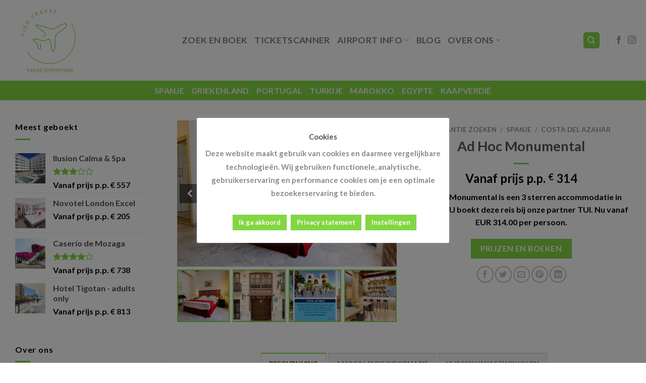

--- FILE ---
content_type: text/html; charset=UTF-8
request_url: https://www.vanafeindhoven.nl/vakantie-zoeken/spanje/costa-del-azahar/ad-hoc-monumental/
body_size: 46023
content:

<!DOCTYPE html>
<html lang="nl-NL" class="loading-site no-js bg-fill">
<head>
	<!-- Google tag (gtag.js) -->
<script async src="https://www.googletagmanager.com/gtag/js?id=G-V9VEHM1Z99"></script>
<script>
  window.dataLayer = window.dataLayer || [];
  function gtag(){dataLayer.push(arguments);}
  gtag('js', new Date());

  gtag('config', 'G-V9VEHM1Z99');
</script>
	<meta charset="UTF-8" />
	<meta name="1379d7b6b92ab1a" content="35e9a8dfc58174cad6feb877774e049c" />
	<link rel="profile" href="http://gmpg.org/xfn/11" />
	<link rel="pingback" href="https://www.vanafeindhoven.nl/xmlrpc.php" />
	
</script>

	<script>(function(html){html.className = html.className.replace(/\bno-js\b/,'js')})(document.documentElement);</script>
<meta name='robots' content='index, follow, max-image-preview:large, max-snippet:-1, max-video-preview:-1' />
<meta name="viewport" content="width=device-width, initial-scale=1, maximum-scale=1" />
	<!-- This site is optimized with the Yoast SEO plugin v26.7 - https://yoast.com/wordpress/plugins/seo/ -->
	<title>Ad Hoc Monumental » Gewoon vanaf Eindhoven Airport</title>
	<meta name="description" content="Ad Hoc Monumental is een 3 sterren accommodatie in Valencia. U boekt deze reis bij onze partner TUI. Nu vanaf EUR 314.00 per persoon." />
	<link rel="canonical" href="https://www.vanafeindhoven.nl/vakantie-zoeken/spanje/costa-del-azahar/ad-hoc-monumental/" />
	<meta property="og:locale" content="nl_NL" />
	<meta property="og:type" content="article" />
	<meta property="og:title" content="Ad Hoc Monumental » Vliegvakanties vanaf Eindhoven » Vanafeindhoven.nl" />
	<meta property="og:description" content="Ad Hoc Monumental is een 3 sterren accommodatie in Valencia. U boekt deze reis bij onze partner TUI. Nu vanaf EUR 314.00 per persoon." />
	<meta property="og:url" content="https://www.vanafeindhoven.nl/vakantie-zoeken/spanje/costa-del-azahar/ad-hoc-monumental/" />
	<meta property="og:site_name" content="Vliegen vanaf Eindhoven" />
	<meta property="article:publisher" content="https://www.facebook.com/VanafEindhoven.nl" />
	<meta property="og:image" content="https://www.vanafeindhoven.nl/wp-content/uploads/2025/04/Ad-Hoc-Monumental-1.jpg" />
	<meta property="og:image:width" content="1024" />
	<meta property="og:image:height" content="682" />
	<meta property="og:image:type" content="image/jpeg" />
	<meta name="twitter:card" content="summary_large_image" />
	<meta name="twitter:title" content="Ad Hoc Monumental » Vliegvakanties vanaf Eindhoven » Vanafeindhoven.nl" />
	<meta name="twitter:label1" content="Geschatte leestijd" />
	<meta name="twitter:data1" content="1 minuut" />
	<script type="application/ld+json" class="yoast-schema-graph">{"@context":"https://schema.org","@graph":[{"@type":["WebPage","ItemPage"],"@id":"https://www.vanafeindhoven.nl/vakantie-zoeken/spanje/costa-del-azahar/ad-hoc-monumental/","url":"https://www.vanafeindhoven.nl/vakantie-zoeken/spanje/costa-del-azahar/ad-hoc-monumental/","name":"Ad Hoc Monumental » Gewoon vanaf Eindhoven Airport","isPartOf":{"@id":"https://www.vanafeindhoven.nl/#website"},"primaryImageOfPage":{"@id":"https://www.vanafeindhoven.nl/vakantie-zoeken/spanje/costa-del-azahar/ad-hoc-monumental/#primaryimage"},"image":{"@id":"https://www.vanafeindhoven.nl/vakantie-zoeken/spanje/costa-del-azahar/ad-hoc-monumental/#primaryimage"},"thumbnailUrl":"https://www.vanafeindhoven.nl/wp-content/uploads/2025/04/Ad-Hoc-Monumental-1.jpg","datePublished":"2026-01-06T00:03:42+00:00","description":"Ad Hoc Monumental is een 3 sterren accommodatie in Valencia. U boekt deze reis bij onze partner TUI. Nu vanaf EUR 314.00 per persoon.","breadcrumb":{"@id":"https://www.vanafeindhoven.nl/vakantie-zoeken/spanje/costa-del-azahar/ad-hoc-monumental/#breadcrumb"},"inLanguage":"nl-NL","potentialAction":[{"@type":"ReadAction","target":["https://www.vanafeindhoven.nl/vakantie-zoeken/spanje/costa-del-azahar/ad-hoc-monumental/"]}]},{"@type":"ImageObject","inLanguage":"nl-NL","@id":"https://www.vanafeindhoven.nl/vakantie-zoeken/spanje/costa-del-azahar/ad-hoc-monumental/#primaryimage","url":"https://www.vanafeindhoven.nl/wp-content/uploads/2025/04/Ad-Hoc-Monumental-1.jpg","contentUrl":"https://www.vanafeindhoven.nl/wp-content/uploads/2025/04/Ad-Hoc-Monumental-1.jpg","width":1024,"height":682,"caption":"Ad Hoc Monumental"},{"@type":"BreadcrumbList","@id":"https://www.vanafeindhoven.nl/vakantie-zoeken/spanje/costa-del-azahar/ad-hoc-monumental/#breadcrumb","itemListElement":[{"@type":"ListItem","position":1,"name":"Home","item":"https://www.vanafeindhoven.nl/"},{"@type":"ListItem","position":2,"name":"Vakantie zoeken","item":"https://www.vanafeindhoven.nl/vakantie-zoeken/"},{"@type":"ListItem","position":3,"name":"Ad Hoc Monumental"}]},{"@type":"WebSite","@id":"https://www.vanafeindhoven.nl/#website","url":"https://www.vanafeindhoven.nl/","name":"Vakanties vanaf Eindhoven 2024","description":"Vliegvakanties vanaf Eindhoven Airport","publisher":{"@id":"https://www.vanafeindhoven.nl/#organization"},"potentialAction":[{"@type":"SearchAction","target":{"@type":"EntryPoint","urlTemplate":"https://www.vanafeindhoven.nl/?s={search_term_string}"},"query-input":{"@type":"PropertyValueSpecification","valueRequired":true,"valueName":"search_term_string"}}],"inLanguage":"nl-NL"},{"@type":"Organization","@id":"https://www.vanafeindhoven.nl/#organization","name":"Vanafeindhoven.nl","url":"https://www.vanafeindhoven.nl/","logo":{"@type":"ImageObject","inLanguage":"nl-NL","@id":"https://www.vanafeindhoven.nl/#/schema/logo/image/","url":"https://www.vanafeindhoven.nl/wp-content/uploads/2023/10/barcelona-2371946_1280.jpg","contentUrl":"https://www.vanafeindhoven.nl/wp-content/uploads/2023/10/barcelona-2371946_1280.jpg","width":1280,"height":720,"caption":"Vanafeindhoven.nl"},"image":{"@id":"https://www.vanafeindhoven.nl/#/schema/logo/image/"},"sameAs":["https://www.facebook.com/VanafEindhoven.nl"]}]}</script>
	<!-- / Yoast SEO plugin. -->


<link rel='dns-prefetch' href='//cdn.jsdelivr.net' />
<link rel='prefetch' href='https://www.vanafeindhoven.nl/wp-content/themes/flatsome/assets/js/chunk.countup.js?ver=3.16.1' />
<link rel='prefetch' href='https://www.vanafeindhoven.nl/wp-content/themes/flatsome/assets/js/chunk.sticky-sidebar.js?ver=3.16.1' />
<link rel='prefetch' href='https://www.vanafeindhoven.nl/wp-content/themes/flatsome/assets/js/chunk.tooltips.js?ver=3.16.1' />
<link rel='prefetch' href='https://www.vanafeindhoven.nl/wp-content/themes/flatsome/assets/js/chunk.vendors-popups.js?ver=3.16.1' />
<link rel='prefetch' href='https://www.vanafeindhoven.nl/wp-content/themes/flatsome/assets/js/chunk.vendors-slider.js?ver=3.16.1' />
		<!-- This site uses the Google Analytics by MonsterInsights plugin v9.11.1 - Using Analytics tracking - https://www.monsterinsights.com/ -->
							<script src="//www.googletagmanager.com/gtag/js?id=G-7JB8XQ6EP8"  data-cfasync="false" data-wpfc-render="false" type="text/javascript" async></script>
			<script data-cfasync="false" data-wpfc-render="false" type="text/plain" data-cli-class="cli-blocker-script"  data-cli-script-type="analytics" data-cli-block="true"  data-cli-element-position="head">
				var mi_version = '9.11.1';
				var mi_track_user = true;
				var mi_no_track_reason = '';
								var MonsterInsightsDefaultLocations = {"page_location":"https:\/\/www.vanafeindhoven.nl\/vakantie-zoeken\/spanje\/costa-del-azahar\/ad-hoc-monumental\/"};
								if ( typeof MonsterInsightsPrivacyGuardFilter === 'function' ) {
					var MonsterInsightsLocations = (typeof MonsterInsightsExcludeQuery === 'object') ? MonsterInsightsPrivacyGuardFilter( MonsterInsightsExcludeQuery ) : MonsterInsightsPrivacyGuardFilter( MonsterInsightsDefaultLocations );
				} else {
					var MonsterInsightsLocations = (typeof MonsterInsightsExcludeQuery === 'object') ? MonsterInsightsExcludeQuery : MonsterInsightsDefaultLocations;
				}

								var disableStrs = [
										'ga-disable-G-7JB8XQ6EP8',
									];

				/* Function to detect opted out users */
				function __gtagTrackerIsOptedOut() {
					for (var index = 0; index < disableStrs.length; index++) {
						if (document.cookie.indexOf(disableStrs[index] + '=true') > -1) {
							return true;
						}
					}

					return false;
				}

				/* Disable tracking if the opt-out cookie exists. */
				if (__gtagTrackerIsOptedOut()) {
					for (var index = 0; index < disableStrs.length; index++) {
						window[disableStrs[index]] = true;
					}
				}

				/* Opt-out function */
				function __gtagTrackerOptout() {
					for (var index = 0; index < disableStrs.length; index++) {
						document.cookie = disableStrs[index] + '=true; expires=Thu, 31 Dec 2099 23:59:59 UTC; path=/';
						window[disableStrs[index]] = true;
					}
				}

				if ('undefined' === typeof gaOptout) {
					function gaOptout() {
						__gtagTrackerOptout();
					}
				}
								window.dataLayer = window.dataLayer || [];

				window.MonsterInsightsDualTracker = {
					helpers: {},
					trackers: {},
				};
				if (mi_track_user) {
					function __gtagDataLayer() {
						dataLayer.push(arguments);
					}

					function __gtagTracker(type, name, parameters) {
						if (!parameters) {
							parameters = {};
						}

						if (parameters.send_to) {
							__gtagDataLayer.apply(null, arguments);
							return;
						}

						if (type === 'event') {
														parameters.send_to = monsterinsights_frontend.v4_id;
							var hookName = name;
							if (typeof parameters['event_category'] !== 'undefined') {
								hookName = parameters['event_category'] + ':' + name;
							}

							if (typeof MonsterInsightsDualTracker.trackers[hookName] !== 'undefined') {
								MonsterInsightsDualTracker.trackers[hookName](parameters);
							} else {
								__gtagDataLayer('event', name, parameters);
							}
							
						} else {
							__gtagDataLayer.apply(null, arguments);
						}
					}

					__gtagTracker('js', new Date());
					__gtagTracker('set', {
						'developer_id.dZGIzZG': true,
											});
					if ( MonsterInsightsLocations.page_location ) {
						__gtagTracker('set', MonsterInsightsLocations);
					}
										__gtagTracker('config', 'G-7JB8XQ6EP8', {"forceSSL":"true","link_attribution":"true"} );
										window.gtag = __gtagTracker;										(function () {
						/* https://developers.google.com/analytics/devguides/collection/analyticsjs/ */
						/* ga and __gaTracker compatibility shim. */
						var noopfn = function () {
							return null;
						};
						var newtracker = function () {
							return new Tracker();
						};
						var Tracker = function () {
							return null;
						};
						var p = Tracker.prototype;
						p.get = noopfn;
						p.set = noopfn;
						p.send = function () {
							var args = Array.prototype.slice.call(arguments);
							args.unshift('send');
							__gaTracker.apply(null, args);
						};
						var __gaTracker = function () {
							var len = arguments.length;
							if (len === 0) {
								return;
							}
							var f = arguments[len - 1];
							if (typeof f !== 'object' || f === null || typeof f.hitCallback !== 'function') {
								if ('send' === arguments[0]) {
									var hitConverted, hitObject = false, action;
									if ('event' === arguments[1]) {
										if ('undefined' !== typeof arguments[3]) {
											hitObject = {
												'eventAction': arguments[3],
												'eventCategory': arguments[2],
												'eventLabel': arguments[4],
												'value': arguments[5] ? arguments[5] : 1,
											}
										}
									}
									if ('pageview' === arguments[1]) {
										if ('undefined' !== typeof arguments[2]) {
											hitObject = {
												'eventAction': 'page_view',
												'page_path': arguments[2],
											}
										}
									}
									if (typeof arguments[2] === 'object') {
										hitObject = arguments[2];
									}
									if (typeof arguments[5] === 'object') {
										Object.assign(hitObject, arguments[5]);
									}
									if ('undefined' !== typeof arguments[1].hitType) {
										hitObject = arguments[1];
										if ('pageview' === hitObject.hitType) {
											hitObject.eventAction = 'page_view';
										}
									}
									if (hitObject) {
										action = 'timing' === arguments[1].hitType ? 'timing_complete' : hitObject.eventAction;
										hitConverted = mapArgs(hitObject);
										__gtagTracker('event', action, hitConverted);
									}
								}
								return;
							}

							function mapArgs(args) {
								var arg, hit = {};
								var gaMap = {
									'eventCategory': 'event_category',
									'eventAction': 'event_action',
									'eventLabel': 'event_label',
									'eventValue': 'event_value',
									'nonInteraction': 'non_interaction',
									'timingCategory': 'event_category',
									'timingVar': 'name',
									'timingValue': 'value',
									'timingLabel': 'event_label',
									'page': 'page_path',
									'location': 'page_location',
									'title': 'page_title',
									'referrer' : 'page_referrer',
								};
								for (arg in args) {
																		if (!(!args.hasOwnProperty(arg) || !gaMap.hasOwnProperty(arg))) {
										hit[gaMap[arg]] = args[arg];
									} else {
										hit[arg] = args[arg];
									}
								}
								return hit;
							}

							try {
								f.hitCallback();
							} catch (ex) {
							}
						};
						__gaTracker.create = newtracker;
						__gaTracker.getByName = newtracker;
						__gaTracker.getAll = function () {
							return [];
						};
						__gaTracker.remove = noopfn;
						__gaTracker.loaded = true;
						window['__gaTracker'] = __gaTracker;
					})();
									} else {
										console.log("");
					(function () {
						function __gtagTracker() {
							return null;
						}

						window['__gtagTracker'] = __gtagTracker;
						window['gtag'] = __gtagTracker;
					})();
									}
			</script>
							<!-- / Google Analytics by MonsterInsights -->
		<style id='wp-img-auto-sizes-contain-inline-css' type='text/css'>
img:is([sizes=auto i],[sizes^="auto," i]){contain-intrinsic-size:3000px 1500px}
/*# sourceURL=wp-img-auto-sizes-contain-inline-css */
</style>
<style id='wp-block-library-inline-css' type='text/css'>
:root{--wp-block-synced-color:#7a00df;--wp-block-synced-color--rgb:122,0,223;--wp-bound-block-color:var(--wp-block-synced-color);--wp-editor-canvas-background:#ddd;--wp-admin-theme-color:#007cba;--wp-admin-theme-color--rgb:0,124,186;--wp-admin-theme-color-darker-10:#006ba1;--wp-admin-theme-color-darker-10--rgb:0,107,160.5;--wp-admin-theme-color-darker-20:#005a87;--wp-admin-theme-color-darker-20--rgb:0,90,135;--wp-admin-border-width-focus:2px}@media (min-resolution:192dpi){:root{--wp-admin-border-width-focus:1.5px}}.wp-element-button{cursor:pointer}:root .has-very-light-gray-background-color{background-color:#eee}:root .has-very-dark-gray-background-color{background-color:#313131}:root .has-very-light-gray-color{color:#eee}:root .has-very-dark-gray-color{color:#313131}:root .has-vivid-green-cyan-to-vivid-cyan-blue-gradient-background{background:linear-gradient(135deg,#00d084,#0693e3)}:root .has-purple-crush-gradient-background{background:linear-gradient(135deg,#34e2e4,#4721fb 50%,#ab1dfe)}:root .has-hazy-dawn-gradient-background{background:linear-gradient(135deg,#faaca8,#dad0ec)}:root .has-subdued-olive-gradient-background{background:linear-gradient(135deg,#fafae1,#67a671)}:root .has-atomic-cream-gradient-background{background:linear-gradient(135deg,#fdd79a,#004a59)}:root .has-nightshade-gradient-background{background:linear-gradient(135deg,#330968,#31cdcf)}:root .has-midnight-gradient-background{background:linear-gradient(135deg,#020381,#2874fc)}:root{--wp--preset--font-size--normal:16px;--wp--preset--font-size--huge:42px}.has-regular-font-size{font-size:1em}.has-larger-font-size{font-size:2.625em}.has-normal-font-size{font-size:var(--wp--preset--font-size--normal)}.has-huge-font-size{font-size:var(--wp--preset--font-size--huge)}.has-text-align-center{text-align:center}.has-text-align-left{text-align:left}.has-text-align-right{text-align:right}.has-fit-text{white-space:nowrap!important}#end-resizable-editor-section{display:none}.aligncenter{clear:both}.items-justified-left{justify-content:flex-start}.items-justified-center{justify-content:center}.items-justified-right{justify-content:flex-end}.items-justified-space-between{justify-content:space-between}.screen-reader-text{border:0;clip-path:inset(50%);height:1px;margin:-1px;overflow:hidden;padding:0;position:absolute;width:1px;word-wrap:normal!important}.screen-reader-text:focus{background-color:#ddd;clip-path:none;color:#444;display:block;font-size:1em;height:auto;left:5px;line-height:normal;padding:15px 23px 14px;text-decoration:none;top:5px;width:auto;z-index:100000}html :where(.has-border-color){border-style:solid}html :where([style*=border-top-color]){border-top-style:solid}html :where([style*=border-right-color]){border-right-style:solid}html :where([style*=border-bottom-color]){border-bottom-style:solid}html :where([style*=border-left-color]){border-left-style:solid}html :where([style*=border-width]){border-style:solid}html :where([style*=border-top-width]){border-top-style:solid}html :where([style*=border-right-width]){border-right-style:solid}html :where([style*=border-bottom-width]){border-bottom-style:solid}html :where([style*=border-left-width]){border-left-style:solid}html :where(img[class*=wp-image-]){height:auto;max-width:100%}:where(figure){margin:0 0 1em}html :where(.is-position-sticky){--wp-admin--admin-bar--position-offset:var(--wp-admin--admin-bar--height,0px)}@media screen and (max-width:600px){html :where(.is-position-sticky){--wp-admin--admin-bar--position-offset:0px}}

/*# sourceURL=wp-block-library-inline-css */
</style><style id='wp-block-heading-inline-css' type='text/css'>
h1:where(.wp-block-heading).has-background,h2:where(.wp-block-heading).has-background,h3:where(.wp-block-heading).has-background,h4:where(.wp-block-heading).has-background,h5:where(.wp-block-heading).has-background,h6:where(.wp-block-heading).has-background{padding:1.25em 2.375em}h1.has-text-align-left[style*=writing-mode]:where([style*=vertical-lr]),h1.has-text-align-right[style*=writing-mode]:where([style*=vertical-rl]),h2.has-text-align-left[style*=writing-mode]:where([style*=vertical-lr]),h2.has-text-align-right[style*=writing-mode]:where([style*=vertical-rl]),h3.has-text-align-left[style*=writing-mode]:where([style*=vertical-lr]),h3.has-text-align-right[style*=writing-mode]:where([style*=vertical-rl]),h4.has-text-align-left[style*=writing-mode]:where([style*=vertical-lr]),h4.has-text-align-right[style*=writing-mode]:where([style*=vertical-rl]),h5.has-text-align-left[style*=writing-mode]:where([style*=vertical-lr]),h5.has-text-align-right[style*=writing-mode]:where([style*=vertical-rl]),h6.has-text-align-left[style*=writing-mode]:where([style*=vertical-lr]),h6.has-text-align-right[style*=writing-mode]:where([style*=vertical-rl]){rotate:180deg}
/*# sourceURL=https://www.vanafeindhoven.nl/wp-includes/blocks/heading/style.min.css */
</style>
<style id='wp-block-paragraph-inline-css' type='text/css'>
.is-small-text{font-size:.875em}.is-regular-text{font-size:1em}.is-large-text{font-size:2.25em}.is-larger-text{font-size:3em}.has-drop-cap:not(:focus):first-letter{float:left;font-size:8.4em;font-style:normal;font-weight:100;line-height:.68;margin:.05em .1em 0 0;text-transform:uppercase}body.rtl .has-drop-cap:not(:focus):first-letter{float:none;margin-left:.1em}p.has-drop-cap.has-background{overflow:hidden}:root :where(p.has-background){padding:1.25em 2.375em}:where(p.has-text-color:not(.has-link-color)) a{color:inherit}p.has-text-align-left[style*="writing-mode:vertical-lr"],p.has-text-align-right[style*="writing-mode:vertical-rl"]{rotate:180deg}
/*# sourceURL=https://www.vanafeindhoven.nl/wp-includes/blocks/paragraph/style.min.css */
</style>
<link rel='stylesheet' id='wc-blocks-style-css' href='https://www.vanafeindhoven.nl/wp-content/plugins/woocommerce/assets/client/blocks/wc-blocks.css?ver=wc-10.4.3' type='text/css' media='all' />
<style id='global-styles-inline-css' type='text/css'>
:root{--wp--preset--aspect-ratio--square: 1;--wp--preset--aspect-ratio--4-3: 4/3;--wp--preset--aspect-ratio--3-4: 3/4;--wp--preset--aspect-ratio--3-2: 3/2;--wp--preset--aspect-ratio--2-3: 2/3;--wp--preset--aspect-ratio--16-9: 16/9;--wp--preset--aspect-ratio--9-16: 9/16;--wp--preset--color--black: #000000;--wp--preset--color--cyan-bluish-gray: #abb8c3;--wp--preset--color--white: #ffffff;--wp--preset--color--pale-pink: #f78da7;--wp--preset--color--vivid-red: #cf2e2e;--wp--preset--color--luminous-vivid-orange: #ff6900;--wp--preset--color--luminous-vivid-amber: #fcb900;--wp--preset--color--light-green-cyan: #7bdcb5;--wp--preset--color--vivid-green-cyan: #00d084;--wp--preset--color--pale-cyan-blue: #8ed1fc;--wp--preset--color--vivid-cyan-blue: #0693e3;--wp--preset--color--vivid-purple: #9b51e0;--wp--preset--gradient--vivid-cyan-blue-to-vivid-purple: linear-gradient(135deg,rgb(6,147,227) 0%,rgb(155,81,224) 100%);--wp--preset--gradient--light-green-cyan-to-vivid-green-cyan: linear-gradient(135deg,rgb(122,220,180) 0%,rgb(0,208,130) 100%);--wp--preset--gradient--luminous-vivid-amber-to-luminous-vivid-orange: linear-gradient(135deg,rgb(252,185,0) 0%,rgb(255,105,0) 100%);--wp--preset--gradient--luminous-vivid-orange-to-vivid-red: linear-gradient(135deg,rgb(255,105,0) 0%,rgb(207,46,46) 100%);--wp--preset--gradient--very-light-gray-to-cyan-bluish-gray: linear-gradient(135deg,rgb(238,238,238) 0%,rgb(169,184,195) 100%);--wp--preset--gradient--cool-to-warm-spectrum: linear-gradient(135deg,rgb(74,234,220) 0%,rgb(151,120,209) 20%,rgb(207,42,186) 40%,rgb(238,44,130) 60%,rgb(251,105,98) 80%,rgb(254,248,76) 100%);--wp--preset--gradient--blush-light-purple: linear-gradient(135deg,rgb(255,206,236) 0%,rgb(152,150,240) 100%);--wp--preset--gradient--blush-bordeaux: linear-gradient(135deg,rgb(254,205,165) 0%,rgb(254,45,45) 50%,rgb(107,0,62) 100%);--wp--preset--gradient--luminous-dusk: linear-gradient(135deg,rgb(255,203,112) 0%,rgb(199,81,192) 50%,rgb(65,88,208) 100%);--wp--preset--gradient--pale-ocean: linear-gradient(135deg,rgb(255,245,203) 0%,rgb(182,227,212) 50%,rgb(51,167,181) 100%);--wp--preset--gradient--electric-grass: linear-gradient(135deg,rgb(202,248,128) 0%,rgb(113,206,126) 100%);--wp--preset--gradient--midnight: linear-gradient(135deg,rgb(2,3,129) 0%,rgb(40,116,252) 100%);--wp--preset--font-size--small: 13px;--wp--preset--font-size--medium: 20px;--wp--preset--font-size--large: 36px;--wp--preset--font-size--x-large: 42px;--wp--preset--spacing--20: 0.44rem;--wp--preset--spacing--30: 0.67rem;--wp--preset--spacing--40: 1rem;--wp--preset--spacing--50: 1.5rem;--wp--preset--spacing--60: 2.25rem;--wp--preset--spacing--70: 3.38rem;--wp--preset--spacing--80: 5.06rem;--wp--preset--shadow--natural: 6px 6px 9px rgba(0, 0, 0, 0.2);--wp--preset--shadow--deep: 12px 12px 50px rgba(0, 0, 0, 0.4);--wp--preset--shadow--sharp: 6px 6px 0px rgba(0, 0, 0, 0.2);--wp--preset--shadow--outlined: 6px 6px 0px -3px rgb(255, 255, 255), 6px 6px rgb(0, 0, 0);--wp--preset--shadow--crisp: 6px 6px 0px rgb(0, 0, 0);}:where(.is-layout-flex){gap: 0.5em;}:where(.is-layout-grid){gap: 0.5em;}body .is-layout-flex{display: flex;}.is-layout-flex{flex-wrap: wrap;align-items: center;}.is-layout-flex > :is(*, div){margin: 0;}body .is-layout-grid{display: grid;}.is-layout-grid > :is(*, div){margin: 0;}:where(.wp-block-columns.is-layout-flex){gap: 2em;}:where(.wp-block-columns.is-layout-grid){gap: 2em;}:where(.wp-block-post-template.is-layout-flex){gap: 1.25em;}:where(.wp-block-post-template.is-layout-grid){gap: 1.25em;}.has-black-color{color: var(--wp--preset--color--black) !important;}.has-cyan-bluish-gray-color{color: var(--wp--preset--color--cyan-bluish-gray) !important;}.has-white-color{color: var(--wp--preset--color--white) !important;}.has-pale-pink-color{color: var(--wp--preset--color--pale-pink) !important;}.has-vivid-red-color{color: var(--wp--preset--color--vivid-red) !important;}.has-luminous-vivid-orange-color{color: var(--wp--preset--color--luminous-vivid-orange) !important;}.has-luminous-vivid-amber-color{color: var(--wp--preset--color--luminous-vivid-amber) !important;}.has-light-green-cyan-color{color: var(--wp--preset--color--light-green-cyan) !important;}.has-vivid-green-cyan-color{color: var(--wp--preset--color--vivid-green-cyan) !important;}.has-pale-cyan-blue-color{color: var(--wp--preset--color--pale-cyan-blue) !important;}.has-vivid-cyan-blue-color{color: var(--wp--preset--color--vivid-cyan-blue) !important;}.has-vivid-purple-color{color: var(--wp--preset--color--vivid-purple) !important;}.has-black-background-color{background-color: var(--wp--preset--color--black) !important;}.has-cyan-bluish-gray-background-color{background-color: var(--wp--preset--color--cyan-bluish-gray) !important;}.has-white-background-color{background-color: var(--wp--preset--color--white) !important;}.has-pale-pink-background-color{background-color: var(--wp--preset--color--pale-pink) !important;}.has-vivid-red-background-color{background-color: var(--wp--preset--color--vivid-red) !important;}.has-luminous-vivid-orange-background-color{background-color: var(--wp--preset--color--luminous-vivid-orange) !important;}.has-luminous-vivid-amber-background-color{background-color: var(--wp--preset--color--luminous-vivid-amber) !important;}.has-light-green-cyan-background-color{background-color: var(--wp--preset--color--light-green-cyan) !important;}.has-vivid-green-cyan-background-color{background-color: var(--wp--preset--color--vivid-green-cyan) !important;}.has-pale-cyan-blue-background-color{background-color: var(--wp--preset--color--pale-cyan-blue) !important;}.has-vivid-cyan-blue-background-color{background-color: var(--wp--preset--color--vivid-cyan-blue) !important;}.has-vivid-purple-background-color{background-color: var(--wp--preset--color--vivid-purple) !important;}.has-black-border-color{border-color: var(--wp--preset--color--black) !important;}.has-cyan-bluish-gray-border-color{border-color: var(--wp--preset--color--cyan-bluish-gray) !important;}.has-white-border-color{border-color: var(--wp--preset--color--white) !important;}.has-pale-pink-border-color{border-color: var(--wp--preset--color--pale-pink) !important;}.has-vivid-red-border-color{border-color: var(--wp--preset--color--vivid-red) !important;}.has-luminous-vivid-orange-border-color{border-color: var(--wp--preset--color--luminous-vivid-orange) !important;}.has-luminous-vivid-amber-border-color{border-color: var(--wp--preset--color--luminous-vivid-amber) !important;}.has-light-green-cyan-border-color{border-color: var(--wp--preset--color--light-green-cyan) !important;}.has-vivid-green-cyan-border-color{border-color: var(--wp--preset--color--vivid-green-cyan) !important;}.has-pale-cyan-blue-border-color{border-color: var(--wp--preset--color--pale-cyan-blue) !important;}.has-vivid-cyan-blue-border-color{border-color: var(--wp--preset--color--vivid-cyan-blue) !important;}.has-vivid-purple-border-color{border-color: var(--wp--preset--color--vivid-purple) !important;}.has-vivid-cyan-blue-to-vivid-purple-gradient-background{background: var(--wp--preset--gradient--vivid-cyan-blue-to-vivid-purple) !important;}.has-light-green-cyan-to-vivid-green-cyan-gradient-background{background: var(--wp--preset--gradient--light-green-cyan-to-vivid-green-cyan) !important;}.has-luminous-vivid-amber-to-luminous-vivid-orange-gradient-background{background: var(--wp--preset--gradient--luminous-vivid-amber-to-luminous-vivid-orange) !important;}.has-luminous-vivid-orange-to-vivid-red-gradient-background{background: var(--wp--preset--gradient--luminous-vivid-orange-to-vivid-red) !important;}.has-very-light-gray-to-cyan-bluish-gray-gradient-background{background: var(--wp--preset--gradient--very-light-gray-to-cyan-bluish-gray) !important;}.has-cool-to-warm-spectrum-gradient-background{background: var(--wp--preset--gradient--cool-to-warm-spectrum) !important;}.has-blush-light-purple-gradient-background{background: var(--wp--preset--gradient--blush-light-purple) !important;}.has-blush-bordeaux-gradient-background{background: var(--wp--preset--gradient--blush-bordeaux) !important;}.has-luminous-dusk-gradient-background{background: var(--wp--preset--gradient--luminous-dusk) !important;}.has-pale-ocean-gradient-background{background: var(--wp--preset--gradient--pale-ocean) !important;}.has-electric-grass-gradient-background{background: var(--wp--preset--gradient--electric-grass) !important;}.has-midnight-gradient-background{background: var(--wp--preset--gradient--midnight) !important;}.has-small-font-size{font-size: var(--wp--preset--font-size--small) !important;}.has-medium-font-size{font-size: var(--wp--preset--font-size--medium) !important;}.has-large-font-size{font-size: var(--wp--preset--font-size--large) !important;}.has-x-large-font-size{font-size: var(--wp--preset--font-size--x-large) !important;}
/*# sourceURL=global-styles-inline-css */
</style>

<style id='classic-theme-styles-inline-css' type='text/css'>
/*! This file is auto-generated */
.wp-block-button__link{color:#fff;background-color:#32373c;border-radius:9999px;box-shadow:none;text-decoration:none;padding:calc(.667em + 2px) calc(1.333em + 2px);font-size:1.125em}.wp-block-file__button{background:#32373c;color:#fff;text-decoration:none}
/*# sourceURL=/wp-includes/css/classic-themes.min.css */
</style>
<link rel='stylesheet' id='cookie-law-info-css' href='https://www.vanafeindhoven.nl/wp-content/plugins/cookie-law-info/legacy/public/css/cookie-law-info-public.css?ver=3.3.9.1' type='text/css' media='all' />
<link rel='stylesheet' id='cookie-law-info-gdpr-css' href='https://www.vanafeindhoven.nl/wp-content/plugins/cookie-law-info/legacy/public/css/cookie-law-info-gdpr.css?ver=3.3.9.1' type='text/css' media='all' />
<style id='woocommerce-inline-inline-css' type='text/css'>
.woocommerce form .form-row .required { visibility: visible; }
/*# sourceURL=woocommerce-inline-inline-css */
</style>
<link rel='stylesheet' id='aws-style-css' href='https://www.vanafeindhoven.nl/wp-content/plugins/advanced-woo-search/assets/css/common.min.css?ver=3.51' type='text/css' media='all' />
<link rel='stylesheet' id='sp_wcgs-fontello-fontende-icons-css' href='https://www.vanafeindhoven.nl/wp-content/plugins/gallery-slider-for-woocommerce/public/css/fontello.min.css?ver=3.1.2' type='text/css' media='all' />
<link rel='stylesheet' id='wcgs-swiper-css' href='https://www.vanafeindhoven.nl/wp-content/plugins/gallery-slider-for-woocommerce/public/css/swiper.min.css?ver=3.1.2' type='text/css' media='all' />
<link rel='stylesheet' id='wcgs-fancybox-css' href='https://www.vanafeindhoven.nl/wp-content/plugins/gallery-slider-for-woocommerce/public/css/fancybox.min.css?ver=3.1.2' type='text/css' media='all' />
<link rel='stylesheet' id='gallery-slider-for-woocommerce-css' href='https://www.vanafeindhoven.nl/wp-content/plugins/gallery-slider-for-woocommerce/public/css/woo-gallery-slider-public.min.css?ver=3.1.2' type='text/css' media='all' />
<style id='gallery-slider-for-woocommerce-inline-css' type='text/css'>
#wpgs-gallery .wcgs-thumb.spswiper-slide-thumb-active.wcgs-thumb img {border: 2px solid #81d742;}#wpgs-gallery .wcgs-thumb.spswiper-slide:hover img,#wpgs-gallery .wcgs-thumb.spswiper-slide-thumb-active.wcgs-thumb:hover img {border-color: #81d742;}#wpgs-gallery .wcgs-thumb.spswiper-slide img {border: 2px solid #81d742;border-radius: 0px;}#wpgs-gallery .wcgs-video-icon:after {content: "\e823";}#wpgs-gallery .gallery-navigation-carousel-wrapper {-ms-flex-order: 2 !important;order: 2 !important;margin-top: 6px;;}.rtl #wpgs-gallery.wcgs-vertical-right .gallery-navigation-carousel-wrapper {margin-right: 6px;margin-left: 0;}#wpgs-gallery .wcgs-carousel .wcgs-spswiper-arrow {font-size: 16px;}#wpgs-gallery .wcgs-carousel .wcgs-spswiper-arrow:before,#wpgs-gallery .wcgs-carousel .wcgs-spswiper-arrow:before {font-size: 16px;color: #fff;line-height: unset;}#wpgs-gallery.wcgs-woocommerce-product-gallery .wcgs-carousel .wcgs-slider-image {border-radius: 0px;}#wpgs-gallery .wcgs-carousel .wcgs-spswiper-arrow,#wpgs-gallery .wcgs-carousel .wcgs-spswiper-arrow{background-color: rgba(0, 0, 0, .5);border-radius: 0px;}#wpgs-gallery .wcgs-carousel .wcgs-spswiper-arrow:hover, #wpgs-gallery .wcgs-carousel .wcgs-spswiper-arrow:hover {background-color: rgba(0, 0, 0, .85);}#wpgs-gallery .wcgs-carousel .wcgs-spswiper-arrow:hover::before, #wpgs-gallery .wcgs-carousel .wcgs-spswiper-arrow:hover::before{ color: #fff;}#wpgs-gallery .spswiper-pagination .spswiper-pagination-bullet {background-color: rgba(115, 119, 121, 0.5);}#wpgs-gallery .spswiper-pagination .spswiper-pagination-bullet.spswiper-pagination-bullet-active {background-color: rgba(115, 119, 121, 0.8);}#wpgs-gallery .wcgs-lightbox .sp_wgs-lightbox {color: #fff;background-color: rgba(0, 0, 0, 0.5);font-size: px;}#wpgs-gallery .wcgs-lightbox .sp_wgs-lightbox:hover {color: #fff;background-color: rgba(0, 0, 0, 0.8);}#wpgs-gallery .gallery-navigation-carousel.vertical .wcgs-spswiper-button-next.wcgs-spswiper-arrow::before,#wpgs-gallery .gallery-navigation-carousel .wcgs-spswiper-button-prev.wcgs-spswiper-arrow::before {content: "\e814";}#wpgs-gallery .gallery-navigation-carousel.vertical .wcgs-spswiper-button-prev.wcgs-spswiper-arrow::before,#wpgs-gallery .gallery-navigation-carousel .wcgs-spswiper-button-next.wcgs-spswiper-arrow::before {content: "\e801";}#wpgs-gallery .gallery-navigation-carousel .wcgs-spswiper-arrow {background-color: rgba(0, 0, 0, 0.5);}#wpgs-gallery .gallery-navigation-carousel .wcgs-spswiper-arrow:before{font-size: 12px;color: #fff;}#wpgs-gallery .gallery-navigation-carousel .wcgs-spswiper-arrow:hover {background-color: rgba(0, 0, 0, 0.8);}#wpgs-gallery .wcgs-carousel .wcgs-spswiper-button-prev.wcgs-spswiper-arrow::before {content: "\e814";}#wpgs-gallery .wcgs-carousel .wcgs-spswiper-button-next.wcgs-spswiper-arrow::before {content: "\e801";}#wpgs-gallery .gallery-navigation-carousel .wcgs-spswiper-arrow:hover::before{color: #fff;}#wpgs-gallery {margin-bottom: 0px;max-width: 50%;}.wcgs-fancybox-wrapper .fancybox__caption {color: #ffffff;font-size: 14px;}.fancybox-bg {background: #1e1e1e !important;}
/*# sourceURL=gallery-slider-for-woocommerce-inline-css */
</style>
<link rel='stylesheet' id='sp_wcgs-fontello-icons-css' href='https://www.vanafeindhoven.nl/wp-content/plugins/gallery-slider-for-woocommerce/admin/css/fontello.min.css?ver=3.1.2' type='text/css' media='all' />
<link rel='stylesheet' id='flatsome-main-css' href='https://www.vanafeindhoven.nl/wp-content/themes/flatsome/assets/css/flatsome.css?ver=3.16.1' type='text/css' media='all' />
<style id='flatsome-main-inline-css' type='text/css'>
@font-face {
				font-family: "fl-icons";
				font-display: block;
				src: url(https://www.vanafeindhoven.nl/wp-content/themes/flatsome/assets/css/icons/fl-icons.eot?v=3.16.1);
				src:
					url(https://www.vanafeindhoven.nl/wp-content/themes/flatsome/assets/css/icons/fl-icons.eot#iefix?v=3.16.1) format("embedded-opentype"),
					url(https://www.vanafeindhoven.nl/wp-content/themes/flatsome/assets/css/icons/fl-icons.woff2?v=3.16.1) format("woff2"),
					url(https://www.vanafeindhoven.nl/wp-content/themes/flatsome/assets/css/icons/fl-icons.ttf?v=3.16.1) format("truetype"),
					url(https://www.vanafeindhoven.nl/wp-content/themes/flatsome/assets/css/icons/fl-icons.woff?v=3.16.1) format("woff"),
					url(https://www.vanafeindhoven.nl/wp-content/themes/flatsome/assets/css/icons/fl-icons.svg?v=3.16.1#fl-icons) format("svg");
			}
/*# sourceURL=flatsome-main-inline-css */
</style>
<link rel='stylesheet' id='flatsome-shop-css' href='https://www.vanafeindhoven.nl/wp-content/themes/flatsome/assets/css/flatsome-shop.css?ver=3.16.1' type='text/css' media='all' />
<link rel='stylesheet' id='flatsome-style-css' href='https://www.vanafeindhoven.nl/wp-content/themes/flatsome-child/style.css?ver=3.0' type='text/css' media='all' />
<script type="text/plain" data-cli-class="cli-blocker-script"  data-cli-script-type="analytics" data-cli-block="true"  data-cli-element-position="head" src="https://www.vanafeindhoven.nl/wp-content/plugins/google-analytics-for-wordpress/assets/js/frontend-gtag.min.js?ver=9.11.1" id="monsterinsights-frontend-script-js" async="async" data-wp-strategy="async"></script>
<script data-cfasync="false" data-wpfc-render="false" type="text/javascript" id='monsterinsights-frontend-script-js-extra'>/* <![CDATA[ */
var monsterinsights_frontend = {"js_events_tracking":"true","download_extensions":"doc,pdf,ppt,zip,xls,docx,pptx,xlsx","inbound_paths":"[{\"path\":\"\\\/go\\\/\",\"label\":\"affiliate\"},{\"path\":\"\\\/recommend\\\/\",\"label\":\"affiliate\"}]","home_url":"https:\/\/www.vanafeindhoven.nl","hash_tracking":"false","v4_id":"G-7JB8XQ6EP8"};/* ]]> */
</script>
<script type="text/javascript" src="https://www.vanafeindhoven.nl/wp-includes/js/jquery/jquery.min.js?ver=3.7.1" id="jquery-core-js"></script>
<script type="text/javascript" src="https://www.vanafeindhoven.nl/wp-includes/js/jquery/jquery-migrate.min.js?ver=3.4.1" id="jquery-migrate-js"></script>
<script type="text/javascript" id="cookie-law-info-js-extra">
/* <![CDATA[ */
var Cli_Data = {"nn_cookie_ids":[],"cookielist":[],"non_necessary_cookies":[],"ccpaEnabled":"","ccpaRegionBased":"","ccpaBarEnabled":"","strictlyEnabled":["necessary","obligatoire"],"ccpaType":"gdpr","js_blocking":"1","custom_integration":"","triggerDomRefresh":"","secure_cookies":""};
var cli_cookiebar_settings = {"animate_speed_hide":"500","animate_speed_show":"500","background":"#FFF","border":"#b1a6a6c2","border_on":"","button_1_button_colour":"#81d742","button_1_button_hover":"#67ac35","button_1_link_colour":"#fff","button_1_as_button":"1","button_1_new_win":"","button_2_button_colour":"#81d742","button_2_button_hover":"#67ac35","button_2_link_colour":"#ffffff","button_2_as_button":"1","button_2_hidebar":"","button_3_button_colour":"#81d742","button_3_button_hover":"#67ac35","button_3_link_colour":"#ffffff","button_3_as_button":"1","button_3_new_win":"","button_4_button_colour":"#81d742","button_4_button_hover":"#67ac35","button_4_link_colour":"#ffffff","button_4_as_button":"1","button_7_button_colour":"#81d742","button_7_button_hover":"#67ac35","button_7_link_colour":"#fff","button_7_as_button":"1","button_7_new_win":"","font_family":"inherit","header_fix":"","notify_animate_hide":"","notify_animate_show":"","notify_div_id":"#cookie-law-info-bar","notify_position_horizontal":"right","notify_position_vertical":"bottom","scroll_close":"","scroll_close_reload":"","accept_close_reload":"","reject_close_reload":"","showagain_tab":"","showagain_background":"#fff","showagain_border":"#000","showagain_div_id":"#cookie-law-info-again","showagain_x_position":"100px","text":"#898989","show_once_yn":"","show_once":"10000","logging_on":"","as_popup":"","popup_overlay":"1","bar_heading_text":"Cookies","cookie_bar_as":"popup","popup_showagain_position":"bottom-right","widget_position":"left"};
var log_object = {"ajax_url":"https://www.vanafeindhoven.nl/wp-admin/admin-ajax.php"};
//# sourceURL=cookie-law-info-js-extra
/* ]]> */
</script>
<script type="text/javascript" src="https://www.vanafeindhoven.nl/wp-content/plugins/cookie-law-info/legacy/public/js/cookie-law-info-public.js?ver=3.3.9.1" id="cookie-law-info-js"></script>
<script type="text/javascript" src="https://www.vanafeindhoven.nl/wp-content/plugins/woocommerce/assets/js/jquery-blockui/jquery.blockUI.min.js?ver=2.7.0-wc.10.4.3" id="wc-jquery-blockui-js" defer="defer" data-wp-strategy="defer"></script>
<script type="text/javascript" id="wc-add-to-cart-js-extra">
/* <![CDATA[ */
var wc_add_to_cart_params = {"ajax_url":"/wp-admin/admin-ajax.php","wc_ajax_url":"/?wc-ajax=%%endpoint%%","i18n_view_cart":"Bekijk winkelwagen","cart_url":"https://www.vanafeindhoven.nl","is_cart":"","cart_redirect_after_add":"no"};
//# sourceURL=wc-add-to-cart-js-extra
/* ]]> */
</script>
<script type="text/javascript" src="https://www.vanafeindhoven.nl/wp-content/plugins/woocommerce/assets/js/frontend/add-to-cart.min.js?ver=10.4.3" id="wc-add-to-cart-js" defer="defer" data-wp-strategy="defer"></script>
<script type="text/javascript" id="wc-single-product-js-extra">
/* <![CDATA[ */
var wc_single_product_params = {"i18n_required_rating_text":"Selecteer een waardering","i18n_rating_options":["1 van de 5 sterren","2 van de 5 sterren","3 van de 5 sterren","4 van de 5 sterren","5 van de 5 sterren"],"i18n_product_gallery_trigger_text":"Afbeeldinggalerij in volledig scherm bekijken","review_rating_required":"yes","flexslider":{"rtl":false,"animation":"slide","smoothHeight":true,"directionNav":false,"controlNav":"thumbnails","slideshow":false,"animationSpeed":500,"animationLoop":false,"allowOneSlide":false},"zoom_enabled":"","zoom_options":[],"photoswipe_enabled":"","photoswipe_options":{"shareEl":false,"closeOnScroll":false,"history":false,"hideAnimationDuration":0,"showAnimationDuration":0},"flexslider_enabled":""};
//# sourceURL=wc-single-product-js-extra
/* ]]> */
</script>
<script type="text/javascript" src="https://www.vanafeindhoven.nl/wp-content/plugins/woocommerce/assets/js/frontend/single-product.min.js?ver=10.4.3" id="wc-single-product-js" defer="defer" data-wp-strategy="defer"></script>
<script type="text/javascript" src="https://www.vanafeindhoven.nl/wp-content/plugins/woocommerce/assets/js/js-cookie/js.cookie.min.js?ver=2.1.4-wc.10.4.3" id="wc-js-cookie-js" defer="defer" data-wp-strategy="defer"></script>
<script type="text/javascript" id="woocommerce-js-extra">
/* <![CDATA[ */
var woocommerce_params = {"ajax_url":"/wp-admin/admin-ajax.php","wc_ajax_url":"/?wc-ajax=%%endpoint%%","i18n_password_show":"Wachtwoord weergeven","i18n_password_hide":"Wachtwoord verbergen"};
//# sourceURL=woocommerce-js-extra
/* ]]> */
</script>
<script type="text/javascript" src="https://www.vanafeindhoven.nl/wp-content/plugins/woocommerce/assets/js/frontend/woocommerce.min.js?ver=10.4.3" id="woocommerce-js" defer="defer" data-wp-strategy="defer"></script>
<!-- Google site verification - Google for WooCommerce -->
<meta name="google-site-verification" content="Y8X170BW5c8km1G2Ex9PCOtGdGsnF9jePBJmkfwI91Y" />
<style>.bg{opacity: 0; transition: opacity 1s; -webkit-transition: opacity 1s;} .bg-loaded{opacity: 1;}</style>	<noscript><style>.woocommerce-product-gallery{ opacity: 1 !important; }</style></noscript>
	<link rel="icon" href="https://www.vanafeindhoven.nl/wp-content/uploads/2024/01/cropped-1-32x32.png" sizes="32x32" />
<link rel="icon" href="https://www.vanafeindhoven.nl/wp-content/uploads/2024/01/cropped-1-192x192.png" sizes="192x192" />
<link rel="apple-touch-icon" href="https://www.vanafeindhoven.nl/wp-content/uploads/2024/01/cropped-1-180x180.png" />
<meta name="msapplication-TileImage" content="https://www.vanafeindhoven.nl/wp-content/uploads/2024/01/cropped-1-270x270.png" />
<style id="custom-css" type="text/css">:root {--primary-color: #81d742;}html{background-color:#ffffff!important;}.container-width, .full-width .ubermenu-nav, .container, .row{max-width: 1370px}.row.row-collapse{max-width: 1340px}.row.row-small{max-width: 1362.5px}.row.row-large{max-width: 1400px}.header-main{height: 160px}#logo img{max-height: 160px}#logo{width:315px;}.header-bottom{min-height: 39px}.header-top{min-height: 30px}.transparent .header-main{height: 90px}.transparent #logo img{max-height: 90px}.has-transparent + .page-title:first-of-type,.has-transparent + #main > .page-title,.has-transparent + #main > div > .page-title,.has-transparent + #main .page-header-wrapper:first-of-type .page-title{padding-top: 140px;}.header.show-on-scroll,.stuck .header-main{height:70px!important}.stuck #logo img{max-height: 70px!important}.header-bg-color {background-color: rgba(255,255,255,0.9)}.header-bottom {background-color: #81d742}.top-bar-nav > li > a{line-height: 16px }.header-main .nav > li > a{line-height: 27px }.header-wrapper:not(.stuck) .header-main .header-nav{margin-top: -1px }.stuck .header-main .nav > li > a{line-height: 50px }.header-bottom-nav > li > a{line-height: 16px }@media (max-width: 549px) {.header-main{height: 70px}#logo img{max-height: 70px}}.main-menu-overlay{background-color: #ffffff}.nav-dropdown{font-size:83%}/* Color */.accordion-title.active, .has-icon-bg .icon .icon-inner,.logo a, .primary.is-underline, .primary.is-link, .badge-outline .badge-inner, .nav-outline > li.active> a,.nav-outline >li.active > a, .cart-icon strong,[data-color='primary'], .is-outline.primary{color: #81d742;}/* Color !important */[data-text-color="primary"]{color: #81d742!important;}/* Background Color */[data-text-bg="primary"]{background-color: #81d742;}/* Background */.scroll-to-bullets a,.featured-title, .label-new.menu-item > a:after, .nav-pagination > li > .current,.nav-pagination > li > span:hover,.nav-pagination > li > a:hover,.has-hover:hover .badge-outline .badge-inner,button[type="submit"], .button.wc-forward:not(.checkout):not(.checkout-button), .button.submit-button, .button.primary:not(.is-outline),.featured-table .title,.is-outline:hover, .has-icon:hover .icon-label,.nav-dropdown-bold .nav-column li > a:hover, .nav-dropdown.nav-dropdown-bold > li > a:hover, .nav-dropdown-bold.dark .nav-column li > a:hover, .nav-dropdown.nav-dropdown-bold.dark > li > a:hover, .header-vertical-menu__opener ,.is-outline:hover, .tagcloud a:hover,.grid-tools a, input[type='submit']:not(.is-form), .box-badge:hover .box-text, input.button.alt,.nav-box > li > a:hover,.nav-box > li.active > a,.nav-pills > li.active > a ,.current-dropdown .cart-icon strong, .cart-icon:hover strong, .nav-line-bottom > li > a:before, .nav-line-grow > li > a:before, .nav-line > li > a:before,.banner, .header-top, .slider-nav-circle .flickity-prev-next-button:hover svg, .slider-nav-circle .flickity-prev-next-button:hover .arrow, .primary.is-outline:hover, .button.primary:not(.is-outline), input[type='submit'].primary, input[type='submit'].primary, input[type='reset'].button, input[type='button'].primary, .badge-inner{background-color: #81d742;}/* Border */.nav-vertical.nav-tabs > li.active > a,.scroll-to-bullets a.active,.nav-pagination > li > .current,.nav-pagination > li > span:hover,.nav-pagination > li > a:hover,.has-hover:hover .badge-outline .badge-inner,.accordion-title.active,.featured-table,.is-outline:hover, .tagcloud a:hover,blockquote, .has-border, .cart-icon strong:after,.cart-icon strong,.blockUI:before, .processing:before,.loading-spin, .slider-nav-circle .flickity-prev-next-button:hover svg, .slider-nav-circle .flickity-prev-next-button:hover .arrow, .primary.is-outline:hover{border-color: #81d742}.nav-tabs > li.active > a{border-top-color: #81d742}.widget_shopping_cart_content .blockUI.blockOverlay:before { border-left-color: #81d742 }.woocommerce-checkout-review-order .blockUI.blockOverlay:before { border-left-color: #81d742 }/* Fill */.slider .flickity-prev-next-button:hover svg,.slider .flickity-prev-next-button:hover .arrow{fill: #81d742;}/* Focus */.primary:focus-visible, .submit-button:focus-visible, button[type="submit"]:focus-visible { outline-color: #81d742!important; }/* Background Color */[data-icon-label]:after, .secondary.is-underline:hover,.secondary.is-outline:hover,.icon-label,.button.secondary:not(.is-outline),.button.alt:not(.is-outline), .badge-inner.on-sale, .button.checkout, .single_add_to_cart_button, .current .breadcrumb-step{ background-color:#81d742; }[data-text-bg="secondary"]{background-color: #81d742;}/* Color */.secondary.is-underline,.secondary.is-link, .secondary.is-outline,.stars a.active, .star-rating:before, .woocommerce-page .star-rating:before,.star-rating span:before, .color-secondary{color: #81d742}/* Color !important */[data-text-color="secondary"]{color: #81d742!important;}/* Border */.secondary.is-outline:hover{border-color:#81d742}/* Focus */.secondary:focus-visible, .alt:focus-visible { outline-color: #81d742!important; }.success.is-underline:hover,.success.is-outline:hover,.success{background-color: #81d742}.success-color, .success.is-link, .success.is-outline{color: #81d742;}.success-border{border-color: #81d742!important;}/* Color !important */[data-text-color="success"]{color: #81d742!important;}/* Background Color */[data-text-bg="success"]{background-color: #81d742;}.alert.is-underline:hover,.alert.is-outline:hover,.alert{background-color: #00afef}.alert.is-link, .alert.is-outline, .color-alert{color: #00afef;}/* Color !important */[data-text-color="alert"]{color: #00afef!important;}/* Background Color */[data-text-bg="alert"]{background-color: #00afef;}body{color: #000000}body{font-size: 100%;}@media screen and (max-width: 549px){body{font-size: 100%;}}body{font-family: Lato, sans-serif;}body {font-weight: 400;font-style: normal;}.nav > li > a {font-family: Lato, sans-serif;}.mobile-sidebar-levels-2 .nav > li > ul > li > a {font-family: Lato, sans-serif;}.nav > li > a,.mobile-sidebar-levels-2 .nav > li > ul > li > a {font-weight: 700;font-style: normal;}h1,h2,h3,h4,h5,h6,.heading-font, .off-canvas-center .nav-sidebar.nav-vertical > li > a{font-family: Lato, sans-serif;}h1,h2,h3,h4,h5,h6,.heading-font,.banner h1,.banner h2 {font-weight: 700;font-style: normal;}.alt-font{font-family: "Dancing Script", sans-serif;}.alt-font {font-weight: 400!important;font-style: normal!important;}h3.widget-title,span.widget-title{text-transform: none;}.header:not(.transparent) .header-bottom-nav.nav > li > a{color: #f7f7f7;}a{color: #4f4f4f;}a:hover{color: #4f4f4f;}.tagcloud a:hover{border-color: #4f4f4f;background-color: #4f4f4f;}.is-divider{background-color: #81d742;}.shop-page-title.featured-title .title-overlay{background-color: #ffffff;}.has-equal-box-heights .box-image {padding-top: 86%;}@media screen and (min-width: 550px){.products .box-vertical .box-image{min-width: 450px!important;width: 450px!important;}}.footer-1{background-color: #3f3f3f}.footer-2{background-color: #3f3f3f}.absolute-footer, html{background-color: #81d742}.nav-vertical-fly-out > li + li {border-top-width: 1px; border-top-style: solid;}.label-new.menu-item > a:after{content:"Nieuw";}.label-hot.menu-item > a:after{content:"Hot";}.label-sale.menu-item > a:after{content:"Aanbieding";}.label-popular.menu-item > a:after{content:"Populair";}</style><style id="kirki-inline-styles">/* latin-ext */
@font-face {
  font-family: 'Lato';
  font-style: normal;
  font-weight: 400;
  font-display: swap;
  src: url(https://www.vanafeindhoven.nl/wp-content/fonts/lato/font) format('woff');
  unicode-range: U+0100-02BA, U+02BD-02C5, U+02C7-02CC, U+02CE-02D7, U+02DD-02FF, U+0304, U+0308, U+0329, U+1D00-1DBF, U+1E00-1E9F, U+1EF2-1EFF, U+2020, U+20A0-20AB, U+20AD-20C0, U+2113, U+2C60-2C7F, U+A720-A7FF;
}
/* latin */
@font-face {
  font-family: 'Lato';
  font-style: normal;
  font-weight: 400;
  font-display: swap;
  src: url(https://www.vanafeindhoven.nl/wp-content/fonts/lato/font) format('woff');
  unicode-range: U+0000-00FF, U+0131, U+0152-0153, U+02BB-02BC, U+02C6, U+02DA, U+02DC, U+0304, U+0308, U+0329, U+2000-206F, U+20AC, U+2122, U+2191, U+2193, U+2212, U+2215, U+FEFF, U+FFFD;
}
/* latin-ext */
@font-face {
  font-family: 'Lato';
  font-style: normal;
  font-weight: 700;
  font-display: swap;
  src: url(https://www.vanafeindhoven.nl/wp-content/fonts/lato/font) format('woff');
  unicode-range: U+0100-02BA, U+02BD-02C5, U+02C7-02CC, U+02CE-02D7, U+02DD-02FF, U+0304, U+0308, U+0329, U+1D00-1DBF, U+1E00-1E9F, U+1EF2-1EFF, U+2020, U+20A0-20AB, U+20AD-20C0, U+2113, U+2C60-2C7F, U+A720-A7FF;
}
/* latin */
@font-face {
  font-family: 'Lato';
  font-style: normal;
  font-weight: 700;
  font-display: swap;
  src: url(https://www.vanafeindhoven.nl/wp-content/fonts/lato/font) format('woff');
  unicode-range: U+0000-00FF, U+0131, U+0152-0153, U+02BB-02BC, U+02C6, U+02DA, U+02DC, U+0304, U+0308, U+0329, U+2000-206F, U+20AC, U+2122, U+2191, U+2193, U+2212, U+2215, U+FEFF, U+FFFD;
}/* vietnamese */
@font-face {
  font-family: 'Dancing Script';
  font-style: normal;
  font-weight: 400;
  font-display: swap;
  src: url(https://www.vanafeindhoven.nl/wp-content/fonts/dancing-script/font) format('woff');
  unicode-range: U+0102-0103, U+0110-0111, U+0128-0129, U+0168-0169, U+01A0-01A1, U+01AF-01B0, U+0300-0301, U+0303-0304, U+0308-0309, U+0323, U+0329, U+1EA0-1EF9, U+20AB;
}
/* latin-ext */
@font-face {
  font-family: 'Dancing Script';
  font-style: normal;
  font-weight: 400;
  font-display: swap;
  src: url(https://www.vanafeindhoven.nl/wp-content/fonts/dancing-script/font) format('woff');
  unicode-range: U+0100-02BA, U+02BD-02C5, U+02C7-02CC, U+02CE-02D7, U+02DD-02FF, U+0304, U+0308, U+0329, U+1D00-1DBF, U+1E00-1E9F, U+1EF2-1EFF, U+2020, U+20A0-20AB, U+20AD-20C0, U+2113, U+2C60-2C7F, U+A720-A7FF;
}
/* latin */
@font-face {
  font-family: 'Dancing Script';
  font-style: normal;
  font-weight: 400;
  font-display: swap;
  src: url(https://www.vanafeindhoven.nl/wp-content/fonts/dancing-script/font) format('woff');
  unicode-range: U+0000-00FF, U+0131, U+0152-0153, U+02BB-02BC, U+02C6, U+02DA, U+02DC, U+0304, U+0308, U+0329, U+2000-206F, U+20AC, U+2122, U+2191, U+2193, U+2212, U+2215, U+FEFF, U+FFFD;
}</style>
		<!-- Global site tag (gtag.js) - Google Ads: AW-11162738200 - Google for WooCommerce -->
		<script async src="https://www.googletagmanager.com/gtag/js?id=AW-11162738200"></script>
		<script>
			window.dataLayer = window.dataLayer || [];
			function gtag() { dataLayer.push(arguments); }
			gtag( 'consent', 'default', {
				analytics_storage: 'denied',
				ad_storage: 'denied',
				ad_user_data: 'denied',
				ad_personalization: 'denied',
				region: ['AT', 'BE', 'BG', 'HR', 'CY', 'CZ', 'DK', 'EE', 'FI', 'FR', 'DE', 'GR', 'HU', 'IS', 'IE', 'IT', 'LV', 'LI', 'LT', 'LU', 'MT', 'NL', 'NO', 'PL', 'PT', 'RO', 'SK', 'SI', 'ES', 'SE', 'GB', 'CH'],
				wait_for_update: 500,
			} );
			gtag('js', new Date());
			gtag('set', 'developer_id.dOGY3NW', true);
			gtag("config", "AW-11162738200", { "groups": "GLA", "send_page_view": false });		</script>

			<script async src="https://pagead2.googlesyndication.com/pagead/js/adsbygoogle.js?client=ca-pub-6577100756128796"
     crossorigin="anonymous"></script>
<link rel='stylesheet' id='cookie-law-info-table-css' href='https://www.vanafeindhoven.nl/wp-content/plugins/cookie-law-info/legacy/public/css/cookie-law-info-table.css?ver=3.3.9.1' type='text/css' media='all' />
</head>

<body class="wp-singular product-template-default single single-product postid-49356 wp-custom-logo wp-theme-flatsome wp-child-theme-flatsome-child theme-flatsome woocommerce woocommerce-page woocommerce-no-js full-width bg-fill lightbox nav-dropdown-has-arrow nav-dropdown-has-shadow nav-dropdown-has-border mobile-submenu-toggle wcgs-gallery-slider">

<script type="text/javascript">
/* <![CDATA[ */
gtag("event", "page_view", {send_to: "GLA"});
/* ]]> */
</script>

<a class="skip-link screen-reader-text" href="#main">Skip to content</a>

<div id="wrapper">

	
	<header id="header" class="header ">
		<div class="header-wrapper">
			<div id="masthead" class="header-main hide-for-sticky">
      <div class="header-inner flex-row container logo-left medium-logo-center" role="navigation">

          <!-- Logo -->
          <div id="logo" class="flex-col logo">
            
<!-- Header logo -->
<a href="https://www.vanafeindhoven.nl/" title="Vliegen vanaf Eindhoven - Vliegvakanties vanaf Eindhoven Airport" rel="home">
		<img width="512" height="512" src="https://www.vanafeindhoven.nl/wp-content/uploads/2024/01/cropped-1.png" class="header_logo header-logo" alt="Vliegen vanaf Eindhoven"/><img  width="512" height="512" src="https://www.vanafeindhoven.nl/wp-content/uploads/2024/01/cropped-1.png" class="header-logo-dark" alt="Vliegen vanaf Eindhoven"/></a>
          </div>

          <!-- Mobile Left Elements -->
          <div class="flex-col show-for-medium flex-left">
            <ul class="mobile-nav nav nav-left ">
              <li class="html header-social-icons ml-0">
	<div class="social-icons follow-icons" ><a href="https://www.facebook.com/VanafEindhoven.nl" target="_blank" data-label="Facebook" rel="noopener noreferrer nofollow" class="icon plain facebook tooltip" title="Like ons op Facebook" aria-label="Like ons op Facebook"><i class="icon-facebook" ></i></a><a href="https://www.instagram.com/vanafeindhoven/" target="_blank" rel="noopener noreferrer nofollow" data-label="Instagram" class="icon plain  instagram tooltip" title="Volg ons op Instagram" aria-label="Volg ons op Instagram"><i class="icon-instagram" ></i></a></div></li>
            </ul>
          </div>

          <!-- Left Elements -->
          <div class="flex-col hide-for-medium flex-left
            flex-grow">
            <ul class="header-nav header-nav-main nav nav-left  nav-line-bottom nav-size-xlarge nav-uppercase" >
              <li id="menu-item-32" class="menu-item menu-item-type-post_type menu-item-object-page current_page_parent menu-item-32 menu-item-design-default"><a href="https://www.vanafeindhoven.nl/vakantie-zoeken/" class="nav-top-link">Zoek en boek</a></li>
<li id="menu-item-41529" class="menu-item menu-item-type-post_type menu-item-object-page menu-item-41529 menu-item-design-default"><a href="https://www.vanafeindhoven.nl/ticketscanner/" class="nav-top-link">Ticketscanner</a></li>
<li id="menu-item-5669" class="menu-item menu-item-type-custom menu-item-object-custom menu-item-has-children menu-item-5669 menu-item-design-default has-dropdown"><a href="#" class="nav-top-link" aria-expanded="false" aria-haspopup="menu">Airport info<i class="icon-angle-down" ></i></a>
<ul class="sub-menu nav-dropdown nav-dropdown-default">
	<li id="menu-item-49307" class="menu-item menu-item-type-post_type menu-item-object-page menu-item-49307"><a href="https://www.vanafeindhoven.nl/voordelig-parkeren-eindhoven-airport/">Voordelig parkeren</a></li>
	<li id="menu-item-53074" class="menu-item menu-item-type-post_type menu-item-object-page menu-item-53074"><a href="https://www.vanafeindhoven.nl/kiss-ride-eindhoven-airport/">Kiss &amp; Ride</a></li>
	<li id="menu-item-53092" class="menu-item menu-item-type-post_type menu-item-object-page menu-item-53092"><a href="https://www.vanafeindhoven.nl/openbaar-vervoer/">Openbaar vervoer</a></li>
</ul>
</li>
<li id="menu-item-9438" class="menu-item menu-item-type-post_type menu-item-object-page menu-item-9438 menu-item-design-default"><a href="https://www.vanafeindhoven.nl/vakantie-blog/" class="nav-top-link">Blog</a></li>
<li id="menu-item-18040" class="menu-item menu-item-type-custom menu-item-object-custom menu-item-has-children menu-item-18040 menu-item-design-default has-dropdown"><a class="nav-top-link" aria-expanded="false" aria-haspopup="menu">Over ons<i class="icon-angle-down" ></i></a>
<ul class="sub-menu nav-dropdown nav-dropdown-default">
	<li id="menu-item-31" class="menu-item menu-item-type-post_type menu-item-object-page menu-item-31"><a href="https://www.vanafeindhoven.nl/contact/">Contact</a></li>
	<li id="menu-item-28" class="menu-item menu-item-type-post_type menu-item-object-page menu-item-28"><a href="https://www.vanafeindhoven.nl/privacy-statement/">Privacy Statement</a></li>
	<li id="menu-item-29" class="menu-item menu-item-type-post_type menu-item-object-page menu-item-29"><a href="https://www.vanafeindhoven.nl/onze-partners/">Onze partners</a></li>
	<li id="menu-item-30" class="menu-item menu-item-type-post_type menu-item-object-page menu-item-30"><a href="https://www.vanafeindhoven.nl/disclaimer/">Disclaimer</a></li>
	<li id="menu-item-59815" class="menu-item menu-item-type-post_type menu-item-object-page menu-item-59815"><a href="https://www.vanafeindhoven.nl/veelgestelde-vragen/">Veelgestelde vragen</a></li>
</ul>
</li>
            </ul>
          </div>

          <!-- Right Elements -->
          <div class="flex-col hide-for-medium flex-right">
            <ul class="header-nav header-nav-main nav nav-right  nav-line-bottom nav-size-xlarge nav-uppercase">
              <li class="header-search header-search-dropdown has-icon has-dropdown menu-item-has-children">
	<div class="header-button">	<a href="#" aria-label="Zoeken" class="icon primary button round is-small"><i class="icon-search" ></i></a>
	</div>	<ul class="nav-dropdown nav-dropdown-default">
	 	<li class="header-search-form search-form html relative has-icon">
	<div class="header-search-form-wrapper">
		<div class="searchform-wrapper ux-search-box relative is-normal"><div class="aws-container" data-url="/?wc-ajax=aws_action" data-siteurl="https://www.vanafeindhoven.nl" data-lang="" data-show-loader="true" data-show-more="true" data-show-page="true" data-ajax-search="true" data-show-clear="true" data-mobile-screen="true" data-use-analytics="true" data-min-chars="5" data-buttons-order="3" data-timeout="300" data-is-mobile="false" data-page-id="49356" data-tax="" ><form class="aws-search-form" action="https://www.vanafeindhoven.nl/" method="get" role="search" ><div class="aws-wrapper"><label class="aws-search-label" for="695f5317f0520">Bestemming of regio...</label><input type="search" name="s" id="695f5317f0520" value="" class="aws-search-field" placeholder="Bestemming of regio..." autocomplete="off" /><input type="hidden" name="post_type" value="product"><input type="hidden" name="type_aws" value="true"><div class="aws-search-clear"><span>×</span></div><div class="aws-loader"></div></div><div class="aws-search-btn aws-form-btn"><span class="aws-search-btn_icon"><svg focusable="false" xmlns="http://www.w3.org/2000/svg" viewBox="0 0 24 24" width="24px"><path d="M15.5 14h-.79l-.28-.27C15.41 12.59 16 11.11 16 9.5 16 5.91 13.09 3 9.5 3S3 5.91 3 9.5 5.91 16 9.5 16c1.61 0 3.09-.59 4.23-1.57l.27.28v.79l5 4.99L20.49 19l-4.99-5zm-6 0C7.01 14 5 11.99 5 9.5S7.01 5 9.5 5 14 7.01 14 9.5 11.99 14 9.5 14z"></path></svg></span></div></form></div></div>	</div>
</li>
	</ul>
</li>
<li class="header-divider"></li><li class="html header-social-icons ml-0">
	<div class="social-icons follow-icons" ><a href="https://www.facebook.com/VanafEindhoven.nl" target="_blank" data-label="Facebook" rel="noopener noreferrer nofollow" class="icon plain facebook tooltip" title="Like ons op Facebook" aria-label="Like ons op Facebook"><i class="icon-facebook" ></i></a><a href="https://www.instagram.com/vanafeindhoven/" target="_blank" rel="noopener noreferrer nofollow" data-label="Instagram" class="icon plain  instagram tooltip" title="Volg ons op Instagram" aria-label="Volg ons op Instagram"><i class="icon-instagram" ></i></a></div></li>
            </ul>
          </div>

          <!-- Mobile Right Elements -->
          <div class="flex-col show-for-medium flex-right">
            <ul class="mobile-nav nav nav-right ">
              <li class="nav-icon has-icon">
  <div class="header-button">		<a href="#" data-open="#main-menu" data-pos="left" data-bg="main-menu-overlay" data-color="" class="icon primary button circle is-small" aria-label="Menu" aria-controls="main-menu" aria-expanded="false">

		  <i class="icon-menu" ></i>
		  		</a>
	 </div> </li>
            </ul>
          </div>

      </div>

      </div>
<div id="wide-nav" class="header-bottom wide-nav hide-for-sticky nav-dark flex-has-center hide-for-medium">
    <div class="flex-row container">

            
                        <div class="flex-col hide-for-medium flex-center">
                <ul class="nav header-nav header-bottom-nav nav-center  nav-line-bottom nav-size-large nav-uppercase">
                    <li id="menu-item-53126" class="menu-item menu-item-type-taxonomy menu-item-object-product_cat current-product-ancestor current-menu-parent current-product-parent menu-item-53126 active menu-item-design-default"><a href="https://www.vanafeindhoven.nl/bestemming/spanje/" class="nav-top-link">Spanje</a></li>
<li id="menu-item-1963" class="menu-item menu-item-type-taxonomy menu-item-object-product_cat menu-item-1963 menu-item-design-default"><a href="https://www.vanafeindhoven.nl/bestemming/griekenland/" class="nav-top-link">Griekenland</a></li>
<li id="menu-item-1965" class="menu-item menu-item-type-taxonomy menu-item-object-product_cat menu-item-1965 menu-item-design-default"><a href="https://www.vanafeindhoven.nl/bestemming/portugal/" class="nav-top-link">Portugal</a></li>
<li id="menu-item-45559" class="menu-item menu-item-type-taxonomy menu-item-object-product_cat menu-item-45559 menu-item-design-default"><a href="https://www.vanafeindhoven.nl/bestemming/turkije/" class="nav-top-link">Turkije</a></li>
<li id="menu-item-45564" class="menu-item menu-item-type-taxonomy menu-item-object-product_cat menu-item-45564 menu-item-design-default"><a href="https://www.vanafeindhoven.nl/bestemming/marokko/" class="nav-top-link">Marokko</a></li>
<li id="menu-item-79768" class="menu-item menu-item-type-custom menu-item-object-custom menu-item-79768 menu-item-design-default"><a href="https://www.vanafeindhoven.nl/vakantie-zoeken/?filter_bestemming=egypte" class="nav-top-link">Egypte</a></li>
<li id="menu-item-79770" class="menu-item menu-item-type-custom menu-item-object-custom menu-item-79770 menu-item-design-default"><a href="https://www.vanafeindhoven.nl/vakantie-zoeken/?filter_bestemming=kaapverdie" class="nav-top-link">Kaapverdië</a></li>
                </ul>
            </div>
            
            
            
    </div>
</div>

<div class="header-bg-container fill"><div class="header-bg-image fill"></div><div class="header-bg-color fill"></div></div>		</div>
	</header>

	
	<main id="main" class="">

	<div class="shop-container">

		
			<div class="container">
	<div class="woocommerce-notices-wrapper"></div></div>
<div id="product-49356" class="product type-product post-49356 status-publish first instock product_cat-costa-del-azahar product_cat-spanje product_tag-stedentrip product_tag-tui product_tag-vanaf-eindhoven has-post-thumbnail product-type-external">
	<div class="product-main">
 <div class="row content-row row-divided row-large">

 	<div id="product-sidebar" class="col large-3 hide-for-medium shop-sidebar ">
		<aside id="woocommerce_products-3" class="widget woocommerce widget_products"><span class="widget-title shop-sidebar">Meest geboekt</span><div class="is-divider small"></div><ul class="product_list_widget"><li>
	
	<a href="https://www.vanafeindhoven.nl/vakantie-zoeken/spanje/mallorca/ilusion-calma-spa/">
		<img width="100" height="100" src="data:image/svg+xml,%3Csvg%20viewBox%3D%220%200%20100%20100%22%20xmlns%3D%22http%3A%2F%2Fwww.w3.org%2F2000%2Fsvg%22%3E%3C%2Fsvg%3E" data-src="https://www.vanafeindhoven.nl/wp-content/uploads/2025/11/Ilusion-Calma-Spa-100x100.jpg" class="lazy-load attachment-woocommerce_gallery_thumbnail size-woocommerce_gallery_thumbnail" alt="Ilusion Calma &amp; Spa" decoding="async" srcset="" data-srcset="https://www.vanafeindhoven.nl/wp-content/uploads/2025/11/Ilusion-Calma-Spa-100x100.jpg 100w, https://www.vanafeindhoven.nl/wp-content/uploads/2025/11/Ilusion-Calma-Spa-150x150.jpg 150w, https://www.vanafeindhoven.nl/wp-content/uploads/2025/11/Ilusion-Calma-Spa-450x450.jpg 450w" sizes="(max-width: 100px) 100vw, 100px" />		<span class="product-title">Ilusion Calma &amp; Spa</span>
	</a>

			<div class="star-rating" role="img" aria-label="Gewaardeerd 3 uit 5"><span style="width:60%">Gewaardeerd <strong class="rating">3</strong> uit 5</span></div>	
	 Vanaf prijs p.p. <span class="woocommerce-Price-amount amount"><bdi><span class="woocommerce-Price-currencySymbol">&euro;</span>&nbsp;557</bdi></span>
	</li>
<li>
	
	<a href="https://www.vanafeindhoven.nl/vakantie-zoeken/groot-brittannie/londen-groot-brittannie/novotel-london-excel/">
		<img width="100" height="100" src="data:image/svg+xml,%3Csvg%20viewBox%3D%220%200%20100%20100%22%20xmlns%3D%22http%3A%2F%2Fwww.w3.org%2F2000%2Fsvg%22%3E%3C%2Fsvg%3E" data-src="https://www.vanafeindhoven.nl/wp-content/uploads/2024/06/Novotel-London-Excel-100x100.jpg" class="lazy-load attachment-woocommerce_gallery_thumbnail size-woocommerce_gallery_thumbnail" alt="Novotel London Excel" decoding="async" srcset="" data-srcset="https://www.vanafeindhoven.nl/wp-content/uploads/2024/06/Novotel-London-Excel-100x100.jpg 100w, https://www.vanafeindhoven.nl/wp-content/uploads/2024/06/Novotel-London-Excel-150x150.jpg 150w, https://www.vanafeindhoven.nl/wp-content/uploads/2024/06/Novotel-London-Excel-450x450.jpg 450w" sizes="(max-width: 100px) 100vw, 100px" />		<span class="product-title">Novotel London Excel</span>
	</a>

				
	 Vanaf prijs p.p. <span class="woocommerce-Price-amount amount"><bdi><span class="woocommerce-Price-currencySymbol">&euro;</span>&nbsp;205</bdi></span>
	</li>
<li>
	
	<a href="https://www.vanafeindhoven.nl/vakantie-zoeken/albanie/lanzarote-albanie/caserio-de-mozaga/">
		<img width="100" height="100" src="data:image/svg+xml,%3Csvg%20viewBox%3D%220%200%20100%20100%22%20xmlns%3D%22http%3A%2F%2Fwww.w3.org%2F2000%2Fsvg%22%3E%3C%2Fsvg%3E" data-src="https://www.vanafeindhoven.nl/wp-content/uploads/2025/06/Caserio-de-Mozaga-100x100.jpg" class="lazy-load attachment-woocommerce_gallery_thumbnail size-woocommerce_gallery_thumbnail" alt="Caserío de Mozaga" decoding="async" srcset="" data-srcset="https://www.vanafeindhoven.nl/wp-content/uploads/2025/06/Caserio-de-Mozaga-100x100.jpg 100w, https://www.vanafeindhoven.nl/wp-content/uploads/2025/06/Caserio-de-Mozaga-300x300.jpg 300w, https://www.vanafeindhoven.nl/wp-content/uploads/2025/06/Caserio-de-Mozaga-150x150.jpg 150w, https://www.vanafeindhoven.nl/wp-content/uploads/2025/06/Caserio-de-Mozaga-450x450.jpg 450w, https://www.vanafeindhoven.nl/wp-content/uploads/2025/06/Caserio-de-Mozaga.jpg 640w" sizes="(max-width: 100px) 100vw, 100px" />		<span class="product-title">Caserío de Mozaga</span>
	</a>

			<div class="star-rating" role="img" aria-label="Gewaardeerd 4 uit 5"><span style="width:80%">Gewaardeerd <strong class="rating">4</strong> uit 5</span></div>	
	 Vanaf prijs p.p. <span class="woocommerce-Price-amount amount"><bdi><span class="woocommerce-Price-currencySymbol">&euro;</span>&nbsp;738</bdi></span>
	</li>
<li>
	
	<a href="https://www.vanafeindhoven.nl/vakantie-zoeken/spanje/hotel-tigotan-adults-only-2/">
		<img width="100" height="100" src="data:image/svg+xml,%3Csvg%20viewBox%3D%220%200%20100%20100%22%20xmlns%3D%22http%3A%2F%2Fwww.w3.org%2F2000%2Fsvg%22%3E%3C%2Fsvg%3E" data-src="https://www.vanafeindhoven.nl/wp-content/uploads/2025/01/Hotel-Tigotan-adults-only-100x100.jpg" class="lazy-load attachment-woocommerce_gallery_thumbnail size-woocommerce_gallery_thumbnail" alt="Hotel Tigotan - adults only" decoding="async" srcset="" data-srcset="https://www.vanafeindhoven.nl/wp-content/uploads/2025/01/Hotel-Tigotan-adults-only-100x100.jpg 100w, https://www.vanafeindhoven.nl/wp-content/uploads/2025/01/Hotel-Tigotan-adults-only-300x300.jpg 300w, https://www.vanafeindhoven.nl/wp-content/uploads/2025/01/Hotel-Tigotan-adults-only-150x150.jpg 150w, https://www.vanafeindhoven.nl/wp-content/uploads/2025/01/Hotel-Tigotan-adults-only-450x450.jpg 450w, https://www.vanafeindhoven.nl/wp-content/uploads/2025/01/Hotel-Tigotan-adults-only.jpg 640w" sizes="auto, (max-width: 100px) 100vw, 100px" />		<span class="product-title">Hotel Tigotan - adults only</span>
	</a>

				
	 Vanaf prijs p.p. <span class="woocommerce-Price-amount amount"><bdi><span class="woocommerce-Price-currencySymbol">&euro;</span>&nbsp;813</bdi></span>
	</li>
</ul></aside><aside id="text-15" class="widget widget_text">			<div class="textwidget"><p><a href="https://reis.tui.nl/c?c=433&amp;m=2016869&amp;a=420908&amp;r=sidebar&amp;u=" target="_blank" rel="nofollow noopener sponsored"><img loading="lazy" decoding="async" class="aligncenter" src="https://reis.tui.nl/i?c=433&amp;m=2016869&amp;a=420908&amp;r=sidebar&amp;t=html" alt="" width="300" height="600" border="0" /></a></p>
</div>
		</aside><aside id="text-7" class="widget widget_text"><span class="widget-title shop-sidebar">Over ons</span><div class="is-divider small"></div>			<div class="textwidget"><p>We staan garant voor: goede service,  goede prijs en onze partners zijn aangesloten bij de ANVR en SGR.</p>
</div>
		</aside>	</div>

	<div class="col large-9">
		<div class="row">
			<div class="large-6 col">
				<div id="wpgs-gallery" class="wcgs-woocommerce-product-gallery wcgs-spswiper-before-init horizontal wcgs_preloader_normal" style='min-width: 100%; overflow: hidden;' data-id="49356"><div class="gallery-navigation-carousel-wrapper horizontal wcgs_preloader_normal"><div thumbsSlider="" class="gallery-navigation-carousel spswiper horizontal wcgs_preloader_normal thumbnailnavigation-custom always"><div class="spswiper-wrapper"><div class="wcgs-thumb spswiper-slide"><img alt="Ad Hoc Monumental" data-cap="" src="https://www.vanafeindhoven.nl/wp-content/uploads/2025/04/Ad-Hoc-Monumental-1-150x150.jpg" data-image="https://www.vanafeindhoven.nl/wp-content/uploads/2025/04/Ad-Hoc-Monumental-1.jpg" data-type="" width="150" height="150" /></div><div class="wcgs-thumb spswiper-slide"><img alt="Ad Hoc Monumental" data-cap="" src="https://www.vanafeindhoven.nl/wp-content/uploads/2025/04/Ad-Hoc-Monumental-150x150.jpg" data-image="https://www.vanafeindhoven.nl/wp-content/uploads/2025/04/Ad-Hoc-Monumental.jpg" data-type="" width="150" height="150" /></div><div class="wcgs-thumb spswiper-slide"><img alt="" data-cap="" src="https://www.vanafeindhoven.nl/wp-content/uploads/2025/04/Villacarlos-2-150x150.jpg" data-image="https://www.vanafeindhoven.nl/wp-content/uploads/2025/04/Villacarlos-2.jpg" data-type="" width="150" height="150" /></div><div class="wcgs-thumb spswiper-slide"><img alt="" data-cap="" src="https://www.vanafeindhoven.nl/wp-content/uploads/2025/04/Ad-Hoc-Monumental-3-150x150.jpg" data-image="https://www.vanafeindhoven.nl/wp-content/uploads/2025/04/Ad-Hoc-Monumental-3.jpg" data-type="" width="150" height="150" /></div><div class="wcgs-thumb spswiper-slide"><img alt="" data-cap="" src="https://www.vanafeindhoven.nl/wp-content/uploads/2025/04/Ad-Hoc-Monumental-4-150x150.jpg" data-image="https://www.vanafeindhoven.nl/wp-content/uploads/2025/04/Ad-Hoc-Monumental-4.jpg" data-type="" width="150" height="150" /></div></div></div><div class="wcgs-border-bottom"></div></div><div class="wcgs-carousel horizontal wcgs_preloader_normal spswiper"><div class="spswiper-wrapper"><div class="spswiper-slide"><div class="wcgs-slider-image"><a class="wcgs-slider-lightbox" data-fancybox="view" href="https://www.vanafeindhoven.nl/wp-content/uploads/2025/04/Ad-Hoc-Monumental-1.jpg" aria-label="lightbox" data-caption=""></a><img class="wcgs-slider-image-tag" fetchpriority="high" loading="eager" alt="Ad Hoc Monumental" data-cap="" src="https://www.vanafeindhoven.nl/wp-content/uploads/2025/04/Ad-Hoc-Monumental-1.jpg" data-image="https://www.vanafeindhoven.nl/wp-content/uploads/2025/04/Ad-Hoc-Monumental-1.jpg" width="1024" height="682" srcset="https://www.vanafeindhoven.nl/wp-content/uploads/2025/04/Ad-Hoc-Monumental-1.jpg 1024w, https://www.vanafeindhoven.nl/wp-content/uploads/2025/04/Ad-Hoc-Monumental-1-300x200.jpg 300w, https://www.vanafeindhoven.nl/wp-content/uploads/2025/04/Ad-Hoc-Monumental-1-768x512.jpg 768w, https://www.vanafeindhoven.nl/wp-content/uploads/2025/04/Ad-Hoc-Monumental-1-800x533.jpg 800w" sizes="(max-width: 1024px) 100vw, 1024px" /></div></div><div class="spswiper-slide"><div class="wcgs-slider-image"><a class="wcgs-slider-lightbox" data-fancybox="view" href="https://www.vanafeindhoven.nl/wp-content/uploads/2025/04/Ad-Hoc-Monumental.jpg" aria-label="lightbox" data-caption=""></a><img class="wcgs-slider-image-tag" alt="Ad Hoc Monumental" data-cap="" src="https://www.vanafeindhoven.nl/wp-content/uploads/2025/04/Ad-Hoc-Monumental.jpg" data-image="https://www.vanafeindhoven.nl/wp-content/uploads/2025/04/Ad-Hoc-Monumental.jpg" width="1024" height="672" srcset="https://www.vanafeindhoven.nl/wp-content/uploads/2025/04/Ad-Hoc-Monumental.jpg 1024w, https://www.vanafeindhoven.nl/wp-content/uploads/2025/04/Ad-Hoc-Monumental-300x197.jpg 300w, https://www.vanafeindhoven.nl/wp-content/uploads/2025/04/Ad-Hoc-Monumental-768x504.jpg 768w, https://www.vanafeindhoven.nl/wp-content/uploads/2025/04/Ad-Hoc-Monumental-800x525.jpg 800w" sizes="(max-width: 1024px) 100vw, 1024px" /></div></div><div class="spswiper-slide"><div class="wcgs-slider-image"><a class="wcgs-slider-lightbox" data-fancybox="view" href="https://www.vanafeindhoven.nl/wp-content/uploads/2025/04/Villacarlos-2.jpg" aria-label="lightbox" data-caption=""></a><img class="wcgs-slider-image-tag" alt="" data-cap="" src="https://www.vanafeindhoven.nl/wp-content/uploads/2025/04/Villacarlos-2.jpg" data-image="https://www.vanafeindhoven.nl/wp-content/uploads/2025/04/Villacarlos-2.jpg" width="1024" height="479" srcset="https://www.vanafeindhoven.nl/wp-content/uploads/2025/04/Villacarlos-2.jpg 1024w, https://www.vanafeindhoven.nl/wp-content/uploads/2025/04/Villacarlos-2-300x140.jpg 300w, https://www.vanafeindhoven.nl/wp-content/uploads/2025/04/Villacarlos-2-768x359.jpg 768w, https://www.vanafeindhoven.nl/wp-content/uploads/2025/04/Villacarlos-2-800x374.jpg 800w" sizes="(max-width: 1024px) 100vw, 1024px" /></div></div><div class="spswiper-slide"><div class="wcgs-slider-image"><a class="wcgs-slider-lightbox" data-fancybox="view" href="https://www.vanafeindhoven.nl/wp-content/uploads/2025/04/Ad-Hoc-Monumental-3.jpg" aria-label="lightbox" data-caption=""></a><img class="wcgs-slider-image-tag" alt="" data-cap="" src="https://www.vanafeindhoven.nl/wp-content/uploads/2025/04/Ad-Hoc-Monumental-3.jpg" data-image="https://www.vanafeindhoven.nl/wp-content/uploads/2025/04/Ad-Hoc-Monumental-3.jpg" width="1024" height="682" srcset="https://www.vanafeindhoven.nl/wp-content/uploads/2025/04/Ad-Hoc-Monumental-3.jpg 1024w, https://www.vanafeindhoven.nl/wp-content/uploads/2025/04/Ad-Hoc-Monumental-3-300x200.jpg 300w, https://www.vanafeindhoven.nl/wp-content/uploads/2025/04/Ad-Hoc-Monumental-3-768x512.jpg 768w, https://www.vanafeindhoven.nl/wp-content/uploads/2025/04/Ad-Hoc-Monumental-3-800x533.jpg 800w" sizes="(max-width: 1024px) 100vw, 1024px" /></div></div><div class="spswiper-slide"><div class="wcgs-slider-image"><a class="wcgs-slider-lightbox" data-fancybox="view" href="https://www.vanafeindhoven.nl/wp-content/uploads/2025/04/Ad-Hoc-Monumental-4.jpg" aria-label="lightbox" data-caption=""></a><img class="wcgs-slider-image-tag" alt="" data-cap="" src="https://www.vanafeindhoven.nl/wp-content/uploads/2025/04/Ad-Hoc-Monumental-4.jpg" data-image="https://www.vanafeindhoven.nl/wp-content/uploads/2025/04/Ad-Hoc-Monumental-4.jpg" width="1024" height="682" srcset="https://www.vanafeindhoven.nl/wp-content/uploads/2025/04/Ad-Hoc-Monumental-4.jpg 1024w, https://www.vanafeindhoven.nl/wp-content/uploads/2025/04/Ad-Hoc-Monumental-4-300x200.jpg 300w, https://www.vanafeindhoven.nl/wp-content/uploads/2025/04/Ad-Hoc-Monumental-4-768x512.jpg 768w, https://www.vanafeindhoven.nl/wp-content/uploads/2025/04/Ad-Hoc-Monumental-4-800x533.jpg 800w" sizes="(max-width: 1024px) 100vw, 1024px" /></div></div></div><div class="spswiper-pagination"></div><div class="wcgs-spswiper-button-next wcgs-spswiper-arrow"></div><div class="wcgs-spswiper-button-prev wcgs-spswiper-arrow"></div><div class="wcgs-lightbox top_right"><span class="sp_wgs-lightbox"><span class="sp_wgs-icon-search"></span></span></div></div><div class="wcgs-gallery-preloader" style="opacity: 1; z-index: 9999;"></div></div>
			</div>


			<div class="product-info summary entry-summary col col-fit product-summary text-center">
				<nav class="woocommerce-breadcrumb breadcrumbs uppercase"><a href="https://www.vanafeindhoven.nl/vakantie-zoeken/">Vakantie zoeken</a> <span class="divider">&#47;</span> <a href="https://www.vanafeindhoven.nl/bestemming/spanje/">Spanje</a> <span class="divider">&#47;</span> <a href="https://www.vanafeindhoven.nl/bestemming/spanje/costa-del-azahar/">Costa del Azahar</a></nav><h1 class="product-title product_title entry-title">
	Ad Hoc Monumental</h1>

	<div class="is-divider small"></div>
<ul class="next-prev-thumbs is-small show-for-medium">         <li class="prod-dropdown has-dropdown">
               <a href="https://www.vanafeindhoven.nl/vakantie-zoeken/spanje/costa-del-azahar/estimar-marina-farnals/"  rel="next" class="button icon is-outline circle">
                  <i class="icon-angle-left" ></i>              </a>
              <div class="nav-dropdown">
                <a title="ESTIMAR Marina Farnals" href="https://www.vanafeindhoven.nl/vakantie-zoeken/spanje/costa-del-azahar/estimar-marina-farnals/">
                <img width="100" height="100" src="data:image/svg+xml,%3Csvg%20viewBox%3D%220%200%20100%20100%22%20xmlns%3D%22http%3A%2F%2Fwww.w3.org%2F2000%2Fsvg%22%3E%3C%2Fsvg%3E" data-src="https://www.vanafeindhoven.nl/wp-content/uploads/2025/05/ESTIMAR-Marina-Farnals-100x100.jpg" class="lazy-load attachment-woocommerce_gallery_thumbnail size-woocommerce_gallery_thumbnail wp-post-image" alt="ESTIMAR Marina Farnals" decoding="async" srcset="" data-srcset="https://www.vanafeindhoven.nl/wp-content/uploads/2025/05/ESTIMAR-Marina-Farnals-100x100.jpg 100w, https://www.vanafeindhoven.nl/wp-content/uploads/2025/05/ESTIMAR-Marina-Farnals-150x150.jpg 150w, https://www.vanafeindhoven.nl/wp-content/uploads/2025/05/ESTIMAR-Marina-Farnals-450x450.jpg 450w" sizes="auto, (max-width: 100px) 100vw, 100px" /></a>
              </div>
          </li>
               <li class="prod-dropdown has-dropdown">
               <a href="https://www.vanafeindhoven.nl/vakantie-zoeken/spanje/andalusie/soho-boutique-equitativa/" rel="next" class="button icon is-outline circle">
                  <i class="icon-angle-right" ></i>              </a>
              <div class="nav-dropdown">
                  <a title="Soho Boutique Equitativa" href="https://www.vanafeindhoven.nl/vakantie-zoeken/spanje/andalusie/soho-boutique-equitativa/">
                  <img width="100" height="100" src="data:image/svg+xml,%3Csvg%20viewBox%3D%220%200%20100%20100%22%20xmlns%3D%22http%3A%2F%2Fwww.w3.org%2F2000%2Fsvg%22%3E%3C%2Fsvg%3E" data-src="https://www.vanafeindhoven.nl/wp-content/uploads/2025/06/Soho-Boutique-Equitativa-100x100.jpg" class="lazy-load attachment-woocommerce_gallery_thumbnail size-woocommerce_gallery_thumbnail wp-post-image" alt="Soho Boutique Equitativa" decoding="async" srcset="" data-srcset="https://www.vanafeindhoven.nl/wp-content/uploads/2025/06/Soho-Boutique-Equitativa-100x100.jpg 100w, https://www.vanafeindhoven.nl/wp-content/uploads/2025/06/Soho-Boutique-Equitativa-150x150.jpg 150w, https://www.vanafeindhoven.nl/wp-content/uploads/2025/06/Soho-Boutique-Equitativa-450x450.jpg 450w" sizes="auto, (max-width: 100px) 100vw, 100px" /></a>
              </div>
          </li>
      </ul><div class="price-wrapper">
	<p class="price product-page-price ">
   Vanaf prijs p.p. <span class="woocommerce-Price-amount amount"><bdi><span class="woocommerce-Price-currencySymbol">&euro;</span>&nbsp;314</bdi></span></p>
</div>
<div class="product-short-description">
	<p>Ad Hoc Monumental is een 3 sterren accommodatie in Valencia. U boekt deze reis bij onze partner TUI. Nu vanaf EUR 314.00 per persoon.</p>
</div>
 		<div class="sticky-add-to-cart-wrapper"><div class="sticky-add-to-cart"><div class="sticky-add-to-cart__product"><img src="https://www.vanafeindhoven.nl/wp-content/uploads/2025/04/Ad-Hoc-Monumental-1-100x100.jpg" alt="Ad Hoc Monumental" class="sticky-add-to-cart-img" /><div class="product-title-small hide-for-small"><strong>Ad Hoc Monumental</strong></div><div class="price-wrapper">
	<p class="price product-page-price ">
   Vanaf prijs p.p. <span class="woocommerce-Price-amount amount"><bdi><span class="woocommerce-Price-currencySymbol">&euro;</span>&nbsp;314</bdi></span></p>
</div>
</div>
		<a href="https://reis.tui.nl/c?c=433&#038;m=1564650&#038;a=420908&#038;r=&#038;u=https%3A%2F%2Fwww.tui.nl%2Fad-hoc-monumental-50957913%2F%3FDepartureDate%3D2026-02-03%26Duration%3D4%26TransportType%3D2" rel="nofollow" class="single_add_to_cart_button button alt" target="_blank">Prijzen en boeken</a>
		</div></div>		<div class="social-icons share-icons share-row relative" ><a href="whatsapp://send?text=Ad%20Hoc%20Monumental - https://www.vanafeindhoven.nl/vakantie-zoeken/spanje/costa-del-azahar/ad-hoc-monumental/" data-action="share/whatsapp/share" class="icon button circle is-outline tooltip whatsapp show-for-medium" title="Share on WhatsApp" aria-label="Share on WhatsApp"><i class="icon-whatsapp"></i></a><a href="https://www.facebook.com/sharer.php?u=https://www.vanafeindhoven.nl/vakantie-zoeken/spanje/costa-del-azahar/ad-hoc-monumental/" data-label="Facebook" onclick="window.open(this.href,this.title,'width=500,height=500,top=300px,left=300px');  return false;" rel="noopener noreferrer nofollow" target="_blank" class="icon button circle is-outline tooltip facebook" title="Deel op Facebook" aria-label="Deel op Facebook"><i class="icon-facebook" ></i></a><a href="https://twitter.com/share?url=https://www.vanafeindhoven.nl/vakantie-zoeken/spanje/costa-del-azahar/ad-hoc-monumental/" onclick="window.open(this.href,this.title,'width=500,height=500,top=300px,left=300px');  return false;" rel="noopener noreferrer nofollow" target="_blank" class="icon button circle is-outline tooltip twitter" title="Deel op Twitter" aria-label="Deel op Twitter"><i class="icon-twitter" ></i></a><a href="mailto:enteryour@addresshere.com?subject=Ad%20Hoc%20Monumental&amp;body=Check%20this%20out:%20https://www.vanafeindhoven.nl/vakantie-zoeken/spanje/costa-del-azahar/ad-hoc-monumental/" rel="nofollow" class="icon button circle is-outline tooltip email" title="Stuur door naar een vriend" aria-label="Stuur door naar een vriend"><i class="icon-envelop" ></i></a><a href="https://pinterest.com/pin/create/button/?url=https://www.vanafeindhoven.nl/vakantie-zoeken/spanje/costa-del-azahar/ad-hoc-monumental/&amp;media=https://www.vanafeindhoven.nl/wp-content/uploads/2025/04/Ad-Hoc-Monumental-1.jpg&amp;description=Ad%20Hoc%20Monumental" onclick="window.open(this.href,this.title,'width=500,height=500,top=300px,left=300px');  return false;" rel="noopener noreferrer nofollow" target="_blank" class="icon button circle is-outline tooltip pinterest" title="Pin op Pinterest" aria-label="Pin op Pinterest"><i class="icon-pinterest" ></i></a><a href="https://www.linkedin.com/shareArticle?mini=true&url=https://www.vanafeindhoven.nl/vakantie-zoeken/spanje/costa-del-azahar/ad-hoc-monumental/&title=Ad%20Hoc%20Monumental" onclick="window.open(this.href,this.title,'width=500,height=500,top=300px,left=300px');  return false;"  rel="noopener noreferrer nofollow" target="_blank" class="icon button circle is-outline tooltip linkedin" title="Share on LinkedIn" aria-label="Share on LinkedIn"><i class="icon-linkedin" ></i></a></div>
			</div>


			</div>
			<div class="product-footer">
			
	<div class="woocommerce-tabs wc-tabs-wrapper container tabbed-content">
		<ul class="tabs wc-tabs product-tabs small-nav-collapse nav nav-uppercase nav-tabs nav-normal nav-center" role="tablist">
							<li class="description_tab active" id="tab-title-description" role="presentation">
					<a href="#tab-description" role="tab" aria-selected="true" aria-controls="tab-description">
						Beschrijving					</a>
				</li>
											<li class="additional_information_tab " id="tab-title-additional_information" role="presentation">
					<a href="#tab-additional_information" role="tab" aria-selected="false" aria-controls="tab-additional_information" tabindex="-1">
						Aanvullende informatie					</a>
				</li>
											<li class="ux_global_tab_tab " id="tab-title-ux_global_tab" role="presentation">
					<a href="#tab-ux_global_tab" role="tab" aria-selected="false" aria-controls="tab-ux_global_tab" tabindex="-1">
						Vliegen vanaf Eindhoven					</a>
				</li>
									</ul>
		<div class="tab-panels">
							<div class="woocommerce-Tabs-panel woocommerce-Tabs-panel--description panel entry-content active" id="tab-description" role="tabpanel" aria-labelledby="tab-title-description">
										

<p>Op zoek naar charme in het stadscentrum? Dan is dit 19e eeuwse hotelgebouw een perfecte uitvalsbasis. Kom tot rust in de moderne kamers met historische details en antiek meubilair. Schuif uitgerust aan bij het ontbijt met lokale biologische producten. Daarna kan een middag sightseeing beginnen. Struin door de stad en ontdek de vele historische monumenten, je kijkt je ogen uit. Kortom, een top hotel op een ideale locatie.</p>
<h3>Extra informatie</h3>
<ul>
<li>Bovenstaande prijs is op basis van 4  dagen</li>
<li>Mensen beoordelen deze reis met een 8.8</li>
<li>Vertrek vanaf Eindhoven</li>
</ul>
<h3>Ad Hoc Monumental in het kort</h3>
<p>Gratis fietstour Valencia (beperkt beschikbaar), Statig 19e-eeuws herenhuis, Vlak bij uitgaanswijk Carmen, Al wandeld naar de Turia rivier, Start met een heerlijk ontbijt, Ambiance hotel &#038; inclusief transfers.</p>
				</div>
											<div class="woocommerce-Tabs-panel woocommerce-Tabs-panel--additional_information panel entry-content " id="tab-additional_information" role="tabpanel" aria-labelledby="tab-title-additional_information">
										

<table class="woocommerce-product-attributes shop_attributes" aria-label="Productgegevens">
			<tr class="woocommerce-product-attributes-item woocommerce-product-attributes-item--attribute_pa_vakanties-of-tickets">
			<th class="woocommerce-product-attributes-item__label" scope="row">Vakanties of Tickets</th>
			<td class="woocommerce-product-attributes-item__value"><p><a href="https://www.vanafeindhoven.nl/vakanties-of-tickets/stedentrip/" rel="tag">Stedentrip</a></p>
</td>
		</tr>
			<tr class="woocommerce-product-attributes-item woocommerce-product-attributes-item--attribute_pa_bestemming">
			<th class="woocommerce-product-attributes-item__label" scope="row">bestemming</th>
			<td class="woocommerce-product-attributes-item__value"><p><a href="https://www.vanafeindhoven.nl/bestemming/spanje/" rel="tag">Spanje</a></p>
</td>
		</tr>
			<tr class="woocommerce-product-attributes-item woocommerce-product-attributes-item--attribute_pa_regio">
			<th class="woocommerce-product-attributes-item__label" scope="row">regio</th>
			<td class="woocommerce-product-attributes-item__value"><p><a href="https://www.vanafeindhoven.nl/regio/costa-del-azahar/" rel="tag">Costa del Azahar</a></p>
</td>
		</tr>
			<tr class="woocommerce-product-attributes-item woocommerce-product-attributes-item--attribute_pa_stad">
			<th class="woocommerce-product-attributes-item__label" scope="row">stad</th>
			<td class="woocommerce-product-attributes-item__value"><p><a href="https://www.vanafeindhoven.nl/stad/valencia/" rel="tag">Valencia</a></p>
</td>
		</tr>
			<tr class="woocommerce-product-attributes-item woocommerce-product-attributes-item--attribute_pa_beoordeling">
			<th class="woocommerce-product-attributes-item__label" scope="row">beoordeling</th>
			<td class="woocommerce-product-attributes-item__value"><p><a href="https://www.vanafeindhoven.nl/beoordeling/8-8/" rel="tag">8.8</a></p>
</td>
		</tr>
			<tr class="woocommerce-product-attributes-item woocommerce-product-attributes-item--attribute_pa_sterren">
			<th class="woocommerce-product-attributes-item__label" scope="row">aantal sterren</th>
			<td class="woocommerce-product-attributes-item__value"><p><a href="https://www.vanafeindhoven.nl/sterren/3-sterren/" rel="tag">3 sterren</a></p>
</td>
		</tr>
			<tr class="woocommerce-product-attributes-item woocommerce-product-attributes-item--attribute_pa_vliegveld">
			<th class="woocommerce-product-attributes-item__label" scope="row">vliegveld</th>
			<td class="woocommerce-product-attributes-item__value"><p><a href="https://www.vanafeindhoven.nl/vliegveld/eindhoven/" rel="tag">Eindhoven</a></p>
</td>
		</tr>
			<tr class="woocommerce-product-attributes-item woocommerce-product-attributes-item--attribute_pa_aantal-dagen">
			<th class="woocommerce-product-attributes-item__label" scope="row">aantal dagen</th>
			<td class="woocommerce-product-attributes-item__value"><p><a href="https://www.vanafeindhoven.nl/aantal-dagen/4-dagen/" rel="tag">4 dagen</a></p>
</td>
		</tr>
			<tr class="woocommerce-product-attributes-item woocommerce-product-attributes-item--attribute_pa_reisorganisatie">
			<th class="woocommerce-product-attributes-item__label" scope="row">reisorganisatie</th>
			<td class="woocommerce-product-attributes-item__value"><p><a href="https://www.vanafeindhoven.nl/reisorganisatie/tui/" rel="tag">Tui</a></p>
</td>
		</tr>
	</table>
				</div>
											<div class="woocommerce-Tabs-panel woocommerce-Tabs-panel--ux_global_tab panel entry-content " id="tab-ux_global_tab" role="tabpanel" aria-labelledby="tab-title-ux_global_tab">
										<h2 id="welkom-bij-vanafeindhovennl-dé-specialist-in-vliegvakanties-vanaf-eindhoven-airport">Dé specialist in vliegvakanties vanaf Eindhoven airport!</h2>
<p>Heb jij ook zo'n hekel aan die lange autoritten naar Schiphol? Of het gedoe met parkeren en het sjouwen met koffers? Dan hebben wij goed nieuws voor je! Bij Vanafeindhoven.nl boek je namelijk de meest geweldige vliegvakanties, allemaal vertrekkend vanaf het mooie Eindhoven airport. Dat scheelt niet alleen een hoop tijd en stress, maar ook nog eens flink wat euro's!</p>
<p>Maar dat is niet het enige voordeel... Met Eindhoven airport als vertrekpunt zit jij namelijk binnen no-time op de mooiste vakantiebestemmingen in Europa! En dat terwijl je geniet van de beste service en comfortabele vluchten. Klinkt dat niet fantastisch?</p>
<h2 id="ons-aanbod">Ons aanbod</h2>
<p>Bij Vanafeindhoven.nl hebben we de beste deals voor jou geselecteerd. Wat dacht je bijvoorbeeld van een heerlijke week aan de Costa del Sol? Of liever een citytrip naar Londen? Zoeken, vergelijken en boeken doe je eenvoudig via onze website. Hier staat ons complete aanbod overzichtelijk gepresenteerd met direct de voordeligste tarieven.</p>
<p>Waar wacht je dus nog op? Bekijk snel ons actuele aanbod en profiteer direct van onze scherpe prijzen!</p>
<h2 id="klanten-spreken-voor-zich">Klanten spreken voor zich</h2>
<p>Natuurlijk kunnen wij zelf wel roepen hoe fantastisch onze vliegvakanties zijn, maar uiteindelijk gaat het erom wat jij als klant ervan vindt. Daarom laten wij graag onze tevreden klanten aan het woord:</p>
<p><em>"Vanafeindhoven.nl heeft mij echt verrast met hun service en scherpe prijzen! Ik hoef nu nooit meer helemaal naar Schiphol te reizen voor mijn vakantie!"</em></p>
<p><em>"Wij hebben onze citytrip naar Londen bij Vanafeindhoven.nl geboekt en waren blij verrast met de snelle check-in procedures op Eindhoven airport. Hierdoor konden we extra lang genieten van ons weekendje weg!"</em></p>
<h2 id="aarzel-niet-langer">Aarzel niet langer</h2>
<p>Ben jij toe aan een welverdiende vliegvakantie? Kies dan voor het gemak, comfort en de voordelige tarieven van Vanafeindhoven.nl. Boek direct jouw ideale vakantie via onze website en ervaar zelf waarom steeds meer mensen kiezen voor vliegen vanaf Eindhoven airport!</p>
<p>Tot snel bij Vanafeindhoven.nl!</p>				</div>
							
					</div>
	</div>


	<div class="related related-products-wrapper product-section">

					<h3 class="product-section-title container-width product-section-title-related pt-half pb-half uppercase">
				Bezoekers bekeken ook			</h3>
		

	
  
    <div class="row has-equal-box-heights equalize-box large-columns-4 medium-columns-3 small-columns-2 row-small">
  
		<div class="product-small col has-hover product type-product post-44495 status-publish instock product_cat-gran-canaria product_cat-spanje product_tag-tui product_tag-vliegtickets has-post-thumbnail product-type-external">
	<div class="col-inner">
	
<div class="badge-container absolute left top z-1">

</div>
	<div class="product-small box ">
		<div class="box-image">
			<div class="image-none">
				<a href="https://www.vanafeindhoven.nl/vakantie-zoeken/spanje/gran-canaria/retourticket-naar-gran-canaria-2024-06-22-jaar-maand-dag/" aria-label="Retourticket naar Gran Canaria,  2024-06-22 (jaar, maand, dag)">
					<img width="450" height="450" src="data:image/svg+xml,%3Csvg%20viewBox%3D%220%200%20450%20450%22%20xmlns%3D%22http%3A%2F%2Fwww.w3.org%2F2000%2Fsvg%22%3E%3C%2Fsvg%3E" data-src="https://www.vanafeindhoven.nl/wp-content/uploads/2024/01/plane-4301615_1280-450x450.png" class="lazy-load attachment-woocommerce_thumbnail size-woocommerce_thumbnail" alt="Retourticket naar Tenerife" decoding="async" srcset="" data-srcset="https://www.vanafeindhoven.nl/wp-content/uploads/2024/01/plane-4301615_1280-450x450.png 450w, https://www.vanafeindhoven.nl/wp-content/uploads/2024/01/plane-4301615_1280-150x150.png 150w, https://www.vanafeindhoven.nl/wp-content/uploads/2024/01/plane-4301615_1280-100x100.png 100w" sizes="auto, (max-width: 450px) 100vw, 450px" />				</a>
			</div>
			<div class="image-tools is-small top right show-on-hover">
							</div>
			<div class="image-tools is-small hide-for-small bottom left show-on-hover">
							</div>
			<div class="image-tools grid-tools text-center hide-for-small bottom hover-slide-in show-on-hover">
							</div>
					</div>

		<div class="box-text box-text-products text-center grid-style-2">
			<div class="title-wrapper">		<p class="category uppercase is-smaller no-text-overflow product-cat op-7">
			Gran Canaria		</p>
	<p class="name product-title woocommerce-loop-product__title"><a href="https://www.vanafeindhoven.nl/vakantie-zoeken/spanje/gran-canaria/retourticket-naar-gran-canaria-2024-06-22-jaar-maand-dag/" class="woocommerce-LoopProduct-link woocommerce-loop-product__link">Retourticket naar Gran Canaria,  2024-06-22 (jaar, maand, dag)</a></p></div><div class="price-wrapper">
	<span class="price"> Vanaf prijs p.p. <span class="woocommerce-Price-amount amount"><bdi><span class="woocommerce-Price-currencySymbol">&euro;</span>&nbsp;310</bdi></span></span>
</div>		<p class="box-excerpt is-small">
			Voordelig met TUI naar Gran Canaria en weer terug? Nu voor maar 309.98 p.p. vanaf Eindhoven.		</p>
		<div class="add-to-cart-button"><a href="https://reis.tui.nl/c?c=433&#038;m=2110926&#038;a=420908&#038;r=&#038;u=https%3A%2F%2Fwww.tui.nl%2Fflight%2Fnl%2Fsearch%3FflyingFrom%5B%5D%3DEIN%26flyingTo%5B%5D%3DLPA%26depDate%3D2024-06-22%26returnDate%3D2024-06-29%26adults%3D1%26children%3D0%26childAge%3D%26isOneWay%3Dfalse%26choiceSearch%3Dtrue%26searchType%3Dpricegrid%26nearByAirports%3Dtrue%26currency%3DEUR" aria-describedby="woocommerce_loop_add_to_cart_link_describedby_44495" data-quantity="1" class="primary is-small mb-0 button product_type_external is-flat" data-product_id="44495" data-product_sku="https://reis.tui.nl/c?c=433&amp;m=2110926&amp;a=420908&amp;r=&amp;u=httpswww.tui.nlflightnlsearchflyingFromEINflyingToLPAdepDate2024-06-22returnDate2024-06-29adults1children0childAgeisOneWayfalsechoiceSearchtruesearchTypepricegridnearByAirportstruecurrencyEUR" aria-label="Boek deze vlucht" rel="nofollow">Boek deze vlucht</a></div>	<span id="woocommerce_loop_add_to_cart_link_describedby_44495" class="screen-reader-text">
			</span>
		</div>
	</div>
		</div>
</div><div class="product-small col has-hover product type-product post-44493 status-publish instock product_cat-gran-canaria product_cat-spanje product_tag-tui product_tag-vliegtickets has-post-thumbnail product-type-external">
	<div class="col-inner">
	
<div class="badge-container absolute left top z-1">

</div>
	<div class="product-small box ">
		<div class="box-image">
			<div class="image-none">
				<a href="https://www.vanafeindhoven.nl/vakantie-zoeken/spanje/gran-canaria/retourticket-naar-gran-canaria-2024-07-16-jaar-maand-dag/" aria-label="Retourticket naar Gran Canaria,  2024-07-16 (jaar, maand, dag)">
					<img width="450" height="450" src="data:image/svg+xml,%3Csvg%20viewBox%3D%220%200%20450%20450%22%20xmlns%3D%22http%3A%2F%2Fwww.w3.org%2F2000%2Fsvg%22%3E%3C%2Fsvg%3E" data-src="https://www.vanafeindhoven.nl/wp-content/uploads/2024/01/plane-4301615_1280-450x450.png" class="lazy-load attachment-woocommerce_thumbnail size-woocommerce_thumbnail" alt="Retourticket naar Tenerife" decoding="async" srcset="" data-srcset="https://www.vanafeindhoven.nl/wp-content/uploads/2024/01/plane-4301615_1280-450x450.png 450w, https://www.vanafeindhoven.nl/wp-content/uploads/2024/01/plane-4301615_1280-150x150.png 150w, https://www.vanafeindhoven.nl/wp-content/uploads/2024/01/plane-4301615_1280-100x100.png 100w" sizes="auto, (max-width: 450px) 100vw, 450px" />				</a>
			</div>
			<div class="image-tools is-small top right show-on-hover">
							</div>
			<div class="image-tools is-small hide-for-small bottom left show-on-hover">
							</div>
			<div class="image-tools grid-tools text-center hide-for-small bottom hover-slide-in show-on-hover">
							</div>
					</div>

		<div class="box-text box-text-products text-center grid-style-2">
			<div class="title-wrapper">		<p class="category uppercase is-smaller no-text-overflow product-cat op-7">
			Gran Canaria		</p>
	<p class="name product-title woocommerce-loop-product__title"><a href="https://www.vanafeindhoven.nl/vakantie-zoeken/spanje/gran-canaria/retourticket-naar-gran-canaria-2024-07-16-jaar-maand-dag/" class="woocommerce-LoopProduct-link woocommerce-loop-product__link">Retourticket naar Gran Canaria,  2024-07-16 (jaar, maand, dag)</a></p></div><div class="price-wrapper">
	<span class="price"> Vanaf prijs p.p. <span class="woocommerce-Price-amount amount"><bdi><span class="woocommerce-Price-currencySymbol">&euro;</span>&nbsp;720</bdi></span></span>
</div>		<p class="box-excerpt is-small">
			Voordelig met TUI naar Gran Canaria en weer terug? Nu voor maar 719.98 p.p. vanaf Eindhoven.		</p>
		<div class="add-to-cart-button"><a href="https://reis.tui.nl/c?c=433&#038;m=2110926&#038;a=420908&#038;r=&#038;u=https%3A%2F%2Fwww.tui.nl%2Fflight%2Fnl%2Fsearch%3FflyingFrom%5B%5D%3DEIN%26flyingTo%5B%5D%3DLPA%26depDate%3D2024-07-16%26returnDate%3D2024-07-23%26adults%3D1%26children%3D0%26childAge%3D%26isOneWay%3Dfalse%26choiceSearch%3Dtrue%26searchType%3Dpricegrid%26nearByAirports%3Dtrue%26currency%3DEUR" aria-describedby="woocommerce_loop_add_to_cart_link_describedby_44493" data-quantity="1" class="primary is-small mb-0 button product_type_external is-flat" data-product_id="44493" data-product_sku="https://reis.tui.nl/c?c=433&amp;m=2110926&amp;a=420908&amp;r=&amp;u=httpswww.tui.nlflightnlsearchflyingFromEINflyingToLPAdepDate2024-07-16returnDate2024-07-23adults1children0childAgeisOneWayfalsechoiceSearchtruesearchTypepricegridnearByAirportstruecurrencyEUR" aria-label="Boek deze vlucht" rel="nofollow">Boek deze vlucht</a></div>	<span id="woocommerce_loop_add_to_cart_link_describedby_44493" class="screen-reader-text">
			</span>
		</div>
	</div>
		</div>
</div><div class="product-small col has-hover product type-product post-44496 status-publish last instock product_cat-gran-canaria product_cat-spanje product_tag-tui product_tag-vliegtickets has-post-thumbnail product-type-external">
	<div class="col-inner">
	
<div class="badge-container absolute left top z-1">

</div>
	<div class="product-small box ">
		<div class="box-image">
			<div class="image-none">
				<a href="https://www.vanafeindhoven.nl/vakantie-zoeken/spanje/gran-canaria/retourticket-naar-gran-canaria-2024-03-23-jaar-maand-dag/" aria-label="Retourticket naar Gran Canaria,  2024-03-23 (jaar, maand, dag)">
					<img width="450" height="450" src="data:image/svg+xml,%3Csvg%20viewBox%3D%220%200%20450%20450%22%20xmlns%3D%22http%3A%2F%2Fwww.w3.org%2F2000%2Fsvg%22%3E%3C%2Fsvg%3E" data-src="https://www.vanafeindhoven.nl/wp-content/uploads/2024/01/plane-4301615_1280-450x450.png" class="lazy-load attachment-woocommerce_thumbnail size-woocommerce_thumbnail" alt="Retourticket naar Tenerife" decoding="async" srcset="" data-srcset="https://www.vanafeindhoven.nl/wp-content/uploads/2024/01/plane-4301615_1280-450x450.png 450w, https://www.vanafeindhoven.nl/wp-content/uploads/2024/01/plane-4301615_1280-150x150.png 150w, https://www.vanafeindhoven.nl/wp-content/uploads/2024/01/plane-4301615_1280-100x100.png 100w" sizes="auto, (max-width: 450px) 100vw, 450px" />				</a>
			</div>
			<div class="image-tools is-small top right show-on-hover">
							</div>
			<div class="image-tools is-small hide-for-small bottom left show-on-hover">
							</div>
			<div class="image-tools grid-tools text-center hide-for-small bottom hover-slide-in show-on-hover">
							</div>
					</div>

		<div class="box-text box-text-products text-center grid-style-2">
			<div class="title-wrapper">		<p class="category uppercase is-smaller no-text-overflow product-cat op-7">
			Gran Canaria		</p>
	<p class="name product-title woocommerce-loop-product__title"><a href="https://www.vanafeindhoven.nl/vakantie-zoeken/spanje/gran-canaria/retourticket-naar-gran-canaria-2024-03-23-jaar-maand-dag/" class="woocommerce-LoopProduct-link woocommerce-loop-product__link">Retourticket naar Gran Canaria,  2024-03-23 (jaar, maand, dag)</a></p></div><div class="price-wrapper">
	<span class="price"> Vanaf prijs p.p. <span class="woocommerce-Price-amount amount"><bdi><span class="woocommerce-Price-currencySymbol">&euro;</span>&nbsp;525</bdi></span></span>
</div>		<p class="box-excerpt is-small">
			Voordelig met TUI naar Gran Canaria en weer terug? Nu voor maar 524.98 p.p. vanaf Eindhoven.		</p>
		<div class="add-to-cart-button"><a href="https://reis.tui.nl/c?c=433&#038;m=2110926&#038;a=420908&#038;r=&#038;u=https%3A%2F%2Fwww.tui.nl%2Fflight%2Fnl%2Fsearch%3FflyingFrom%5B%5D%3DEIN%26flyingTo%5B%5D%3DLPA%26depDate%3D2024-03-23%26returnDate%3D2024-03-30%26adults%3D1%26children%3D0%26childAge%3D%26isOneWay%3Dfalse%26choiceSearch%3Dtrue%26searchType%3Dpricegrid%26nearByAirports%3Dtrue%26currency%3DEUR" aria-describedby="woocommerce_loop_add_to_cart_link_describedby_44496" data-quantity="1" class="primary is-small mb-0 button product_type_external is-flat" data-product_id="44496" data-product_sku="https://reis.tui.nl/c?c=433&amp;m=2110926&amp;a=420908&amp;r=&amp;u=httpswww.tui.nlflightnlsearchflyingFromEINflyingToLPAdepDate2024-03-23returnDate2024-03-30adults1children0childAgeisOneWayfalsechoiceSearchtruesearchTypepricegridnearByAirportstruecurrencyEUR" aria-label="Boek deze vlucht" rel="nofollow">Boek deze vlucht</a></div>	<span id="woocommerce_loop_add_to_cart_link_describedby_44496" class="screen-reader-text">
			</span>
		</div>
	</div>
		</div>
</div><div class="product-small col has-hover product type-product post-44526 status-publish first instock product_cat-spanje product_cat-tenerife product_tag-tui product_tag-vliegtickets has-post-thumbnail product-type-external">
	<div class="col-inner">
	
<div class="badge-container absolute left top z-1">

</div>
	<div class="product-small box ">
		<div class="box-image">
			<div class="image-none">
				<a href="https://www.vanafeindhoven.nl/vakantie-zoeken/spanje/tenerife/retourticket-naar-tenerife-2024-06-05-jaar-maand-dag/" aria-label="Retourticket naar Tenerife,  2024-06-05 (jaar, maand, dag)">
					<img width="450" height="450" src="data:image/svg+xml,%3Csvg%20viewBox%3D%220%200%20450%20450%22%20xmlns%3D%22http%3A%2F%2Fwww.w3.org%2F2000%2Fsvg%22%3E%3C%2Fsvg%3E" data-src="https://www.vanafeindhoven.nl/wp-content/uploads/2024/01/plane-4301615_1280-450x450.png" class="lazy-load attachment-woocommerce_thumbnail size-woocommerce_thumbnail" alt="Retourticket naar Tenerife" decoding="async" srcset="" data-srcset="https://www.vanafeindhoven.nl/wp-content/uploads/2024/01/plane-4301615_1280-450x450.png 450w, https://www.vanafeindhoven.nl/wp-content/uploads/2024/01/plane-4301615_1280-150x150.png 150w, https://www.vanafeindhoven.nl/wp-content/uploads/2024/01/plane-4301615_1280-100x100.png 100w" sizes="auto, (max-width: 450px) 100vw, 450px" />				</a>
			</div>
			<div class="image-tools is-small top right show-on-hover">
							</div>
			<div class="image-tools is-small hide-for-small bottom left show-on-hover">
							</div>
			<div class="image-tools grid-tools text-center hide-for-small bottom hover-slide-in show-on-hover">
							</div>
					</div>

		<div class="box-text box-text-products text-center grid-style-2">
			<div class="title-wrapper">		<p class="category uppercase is-smaller no-text-overflow product-cat op-7">
			Spanje		</p>
	<p class="name product-title woocommerce-loop-product__title"><a href="https://www.vanafeindhoven.nl/vakantie-zoeken/spanje/tenerife/retourticket-naar-tenerife-2024-06-05-jaar-maand-dag/" class="woocommerce-LoopProduct-link woocommerce-loop-product__link">Retourticket naar Tenerife,  2024-06-05 (jaar, maand, dag)</a></p></div><div class="price-wrapper">
	<span class="price"> Vanaf prijs p.p. <span class="woocommerce-Price-amount amount"><bdi><span class="woocommerce-Price-currencySymbol">&euro;</span>&nbsp;505</bdi></span></span>
</div>		<p class="box-excerpt is-small">
			Voordelig met TUI naar Tenerife en weer terug? Nu voor maar 504.98 p.p. vanaf Eindhoven.		</p>
		<div class="add-to-cart-button"><a href="https://reis.tui.nl/c?c=433&#038;m=2110926&#038;a=420908&#038;r=&#038;u=https%3A%2F%2Fwww.tui.nl%2Fflight%2Fnl%2Fsearch%3FflyingFrom%5B%5D%3DEIN%26flyingTo%5B%5D%3DTFS%26depDate%3D2024-06-05%26returnDate%3D2024-06-12%26adults%3D1%26children%3D0%26childAge%3D%26isOneWay%3Dfalse%26choiceSearch%3Dtrue%26searchType%3Dpricegrid%26nearByAirports%3Dtrue%26currency%3DEUR" aria-describedby="woocommerce_loop_add_to_cart_link_describedby_44526" data-quantity="1" class="primary is-small mb-0 button product_type_external is-flat" data-product_id="44526" data-product_sku="https://reis.tui.nl/c?c=433&amp;m=2110926&amp;a=420908&amp;r=&amp;u=httpswww.tui.nlflightnlsearchflyingFromEINflyingToTFSdepDate2024-06-05returnDate2024-06-12adults1children0childAgeisOneWayfalsechoiceSearchtruesearchTypepricegridnearByAirportstruecurrencyEUR" aria-label="Boek deze vlucht" rel="nofollow">Boek deze vlucht</a></div>	<span id="woocommerce_loop_add_to_cart_link_describedby_44526" class="screen-reader-text">
			</span>
		</div>
	</div>
		</div>
</div>
		</div>
	</div>

				</div>

    </div>

</div>
</div>
<script type="text/javascript">
/* <![CDATA[ */
gtag("event", "view_item", {
			send_to: "GLA",
			ecomm_pagetype: "product",
			value: 314.000000,
			items:[{
				id: "gla_49356",
				price: 314.000000,
				google_business_vertical: "retail",
				name: "Ad Hoc Monumental",
				category: "Costa del Azahar &amp; Spanje",
			}]});
/* ]]> */
</script>
</div>

		
	</div><!-- shop container -->


</main>

<footer id="footer" class="footer-wrapper">

		<div id="gap-72354637" class="gap-element clearfix" style="display:block; height:auto;">
		
<style>
#gap-72354637 {
  padding-top: 30px;
}
</style>
	</div>
	

<div class="container section-title-container" ><h3 class="section-title section-title-center"><b></b><span class="section-title-main" ><i class="icon-angle-down" ></i>Blog en Tips</span><b></b></h3></div>


  
    <div class="row large-columns-3 medium-columns-1 small-columns-1">
  <div class="col post-item" >
			<div class="col-inner">
			<a href="https://www.vanafeindhoven.nl/2025/12/14/vakantie-kaapverdie-in-de-winter/" class="plain">
				<div class="box box-normal box-text-bottom box-blog-post has-hover">
            					<div class="box-image" style="border-radius:5%;">
  						<div class="image-cover" style="padding-top:56.25%;">
  							<img width="640" height="640" src="data:image/svg+xml,%3Csvg%20viewBox%3D%220%200%20640%20640%22%20xmlns%3D%22http%3A%2F%2Fwww.w3.org%2F2000%2Fsvg%22%3E%3C%2Fsvg%3E" data-src="https://www.vanafeindhoven.nl/wp-content/uploads/2025/12/Hotel-Crystal-Beach.jpg" class="lazy-load attachment-original size-original wp-post-image" alt="vakantie Kaapverdië in de winter" decoding="async" srcset="" data-srcset="https://www.vanafeindhoven.nl/wp-content/uploads/2025/12/Hotel-Crystal-Beach.jpg 640w, https://www.vanafeindhoven.nl/wp-content/uploads/2025/12/Hotel-Crystal-Beach-300x300.jpg 300w, https://www.vanafeindhoven.nl/wp-content/uploads/2025/12/Hotel-Crystal-Beach-150x150.jpg 150w, https://www.vanafeindhoven.nl/wp-content/uploads/2025/12/Hotel-Crystal-Beach-450x450.jpg 450w, https://www.vanafeindhoven.nl/wp-content/uploads/2025/12/Hotel-Crystal-Beach-100x100.jpg 100w" sizes="auto, (max-width: 640px) 100vw, 640px" />  							  							  						</div>
  						  					</div>
          					<div class="box-text text-center" >
					<div class="box-text-inner blog-post-inner">

					
										<h5 class="post-title is-large ">Vakantie Kaapverdië in de winter</h5>
										<div class="is-divider"></div>
										<p class="from_the_blog_excerpt ">Een vakantie Kaapverdië in de winter is de perfecte keuze voor wie wil ontsnappen aan [...]					</p>
					                    
					
					
					</div>
					</div>
									</div>
				</a>
			</div>
		</div><div class="col post-item" >
			<div class="col-inner">
			<a href="https://www.vanafeindhoven.nl/2025/12/06/vakantie-naar-spanje-in-de-winter/" class="plain">
				<div class="box box-normal box-text-bottom box-blog-post has-hover">
            					<div class="box-image" style="border-radius:5%;">
  						<div class="image-cover" style="padding-top:56.25%;">
  							<img width="640" height="640" src="data:image/svg+xml,%3Csvg%20viewBox%3D%220%200%20640%20640%22%20xmlns%3D%22http%3A%2F%2Fwww.w3.org%2F2000%2Fsvg%22%3E%3C%2Fsvg%3E" data-src="https://www.vanafeindhoven.nl/wp-content/uploads/2025/12/36816314-Original.jpg" class="lazy-load attachment-original size-original wp-post-image" alt="" decoding="async" srcset="" data-srcset="https://www.vanafeindhoven.nl/wp-content/uploads/2025/12/36816314-Original.jpg 640w, https://www.vanafeindhoven.nl/wp-content/uploads/2025/12/36816314-Original-300x300.jpg 300w, https://www.vanafeindhoven.nl/wp-content/uploads/2025/12/36816314-Original-150x150.jpg 150w, https://www.vanafeindhoven.nl/wp-content/uploads/2025/12/36816314-Original-450x450.jpg 450w, https://www.vanafeindhoven.nl/wp-content/uploads/2025/12/36816314-Original-100x100.jpg 100w" sizes="auto, (max-width: 640px) 100vw, 640px" />  							  							  						</div>
  						  					</div>
          					<div class="box-text text-center" >
					<div class="box-text-inner blog-post-inner">

					
										<h5 class="post-title is-large ">Vakantie naar Spanje in de winter</h5>
										<div class="is-divider"></div>
										<p class="from_the_blog_excerpt ">Een wintervakantie Spanje wint steeds meer aan populariteit. Terwijl Nederland en België in de koude, [...]					</p>
					                    
					
					
					</div>
					</div>
									</div>
				</a>
			</div>
		</div><div class="col post-item" >
			<div class="col-inner">
			<a href="https://www.vanafeindhoven.nl/2025/11/30/cyber-monday-de-dag-om-jouw-vakantie-te-boeken/" class="plain">
				<div class="box box-normal box-text-bottom box-blog-post has-hover">
            					<div class="box-image" style="border-radius:5%;">
  						<div class="image-cover" style="padding-top:56.25%;">
  							<img width="640" height="640" src="data:image/svg+xml,%3Csvg%20viewBox%3D%220%200%20640%20640%22%20xmlns%3D%22http%3A%2F%2Fwww.w3.org%2F2000%2Fsvg%22%3E%3C%2Fsvg%3E" data-src="https://www.vanafeindhoven.nl/wp-content/uploads/2025/11/39505743-Original.jpg" class="lazy-load attachment-original size-original wp-post-image" alt="" decoding="async" srcset="" data-srcset="https://www.vanafeindhoven.nl/wp-content/uploads/2025/11/39505743-Original.jpg 640w, https://www.vanafeindhoven.nl/wp-content/uploads/2025/11/39505743-Original-300x300.jpg 300w, https://www.vanafeindhoven.nl/wp-content/uploads/2025/11/39505743-Original-150x150.jpg 150w, https://www.vanafeindhoven.nl/wp-content/uploads/2025/11/39505743-Original-450x450.jpg 450w, https://www.vanafeindhoven.nl/wp-content/uploads/2025/11/39505743-Original-100x100.jpg 100w" sizes="auto, (max-width: 640px) 100vw, 640px" />  							  							  						</div>
  						  					</div>
          					<div class="box-text text-center" >
					<div class="box-text-inner blog-post-inner">

					
										<h5 class="post-title is-large ">Cyber Monday: dé dag om jouw vakantie te boeken</h5>
										<div class="is-divider"></div>
										<p class="from_the_blog_excerpt ">Cyber Monday staat bekend als hét online shoppingmoment van het jaar, maar wist je dat [...]					</p>
					                    
					
					
					</div>
					</div>
									</div>
				</a>
			</div>
		</div><div class="col post-item" >
			<div class="col-inner">
			<a href="https://www.vanafeindhoven.nl/2025/11/22/black-friday-vskanties-2025/" class="plain">
				<div class="box box-normal box-text-bottom box-blog-post has-hover">
            					<div class="box-image" style="border-radius:5%;">
  						<div class="image-cover" style="padding-top:56.25%;">
  							<img width="640" height="640" src="data:image/svg+xml,%3Csvg%20viewBox%3D%220%200%20640%20640%22%20xmlns%3D%22http%3A%2F%2Fwww.w3.org%2F2000%2Fsvg%22%3E%3C%2Fsvg%3E" data-src="https://www.vanafeindhoven.nl/wp-content/uploads/2025/11/Stella-Blue.jpg" class="lazy-load attachment-original size-original wp-post-image" alt="Black Friday Vakanties 2025" decoding="async" srcset="" data-srcset="https://www.vanafeindhoven.nl/wp-content/uploads/2025/11/Stella-Blue.jpg 640w, https://www.vanafeindhoven.nl/wp-content/uploads/2025/11/Stella-Blue-300x300.jpg 300w, https://www.vanafeindhoven.nl/wp-content/uploads/2025/11/Stella-Blue-150x150.jpg 150w, https://www.vanafeindhoven.nl/wp-content/uploads/2025/11/Stella-Blue-450x450.jpg 450w, https://www.vanafeindhoven.nl/wp-content/uploads/2025/11/Stella-Blue-100x100.jpg 100w" sizes="auto, (max-width: 640px) 100vw, 640px" />  							  							  						</div>
  						  					</div>
          					<div class="box-text text-center" >
					<div class="box-text-inner blog-post-inner">

					
										<h5 class="post-title is-large ">Black Friday Vakanties 2025: alle deals, kortingen en tips</h5>
										<div class="is-divider"></div>
										<p class="from_the_blog_excerpt ">Black Friday komt eraan, en dat betekent méér dan alleen goedkope tv’s en nieuwe gadgets. [...]					</p>
					                    
					
					
					</div>
					</div>
									</div>
				</a>
			</div>
		</div><div class="col post-item" >
			<div class="col-inner">
			<a href="https://www.vanafeindhoven.nl/2025/11/13/vanaf-14-november-megakortingen-op-al-je-vakanties/" class="plain">
				<div class="box box-normal box-text-bottom box-blog-post has-hover">
            					<div class="box-image" style="border-radius:5%;">
  						<div class="image-cover" style="padding-top:56.25%;">
  							<img width="640" height="640" src="data:image/svg+xml,%3Csvg%20viewBox%3D%220%200%20640%20640%22%20xmlns%3D%22http%3A%2F%2Fwww.w3.org%2F2000%2Fsvg%22%3E%3C%2Fsvg%3E" data-src="https://www.vanafeindhoven.nl/wp-content/uploads/2025/11/Hotel-Porto-Koukla-Beach.jpg" class="lazy-load attachment-original size-original wp-post-image" alt="" decoding="async" srcset="" data-srcset="https://www.vanafeindhoven.nl/wp-content/uploads/2025/11/Hotel-Porto-Koukla-Beach.jpg 640w, https://www.vanafeindhoven.nl/wp-content/uploads/2025/11/Hotel-Porto-Koukla-Beach-300x300.jpg 300w, https://www.vanafeindhoven.nl/wp-content/uploads/2025/11/Hotel-Porto-Koukla-Beach-150x150.jpg 150w, https://www.vanafeindhoven.nl/wp-content/uploads/2025/11/Hotel-Porto-Koukla-Beach-450x450.jpg 450w, https://www.vanafeindhoven.nl/wp-content/uploads/2025/11/Hotel-Porto-Koukla-Beach-100x100.jpg 100w" sizes="auto, (max-width: 640px) 100vw, 640px" />  							  							  						</div>
  						  					</div>
          					<div class="box-text text-center" >
					<div class="box-text-inner blog-post-inner">

					
										<h5 class="post-title is-large ">Vanaf 14 november: megakortingen op ál je vakanties!</h5>
										<div class="is-divider"></div>
										<p class="from_the_blog_excerpt ">Heb jij al vakantiekriebels? Goed nieuws! Vanaf 14 november begint dé periode waar reizigers elk [...]					</p>
					                    
					
					
					</div>
					</div>
									</div>
				</a>
			</div>
		</div><div class="col post-item" >
			<div class="col-inner">
			<a href="https://www.vanafeindhoven.nl/2025/11/13/stedentrip-warschau/" class="plain">
				<div class="box box-normal box-text-bottom box-blog-post has-hover">
            					<div class="box-image" style="border-radius:5%;">
  						<div class="image-cover" style="padding-top:56.25%;">
  							<img width="1280" height="960" src="data:image/svg+xml,%3Csvg%20viewBox%3D%220%200%201280%20960%22%20xmlns%3D%22http%3A%2F%2Fwww.w3.org%2F2000%2Fsvg%22%3E%3C%2Fsvg%3E" data-src="https://www.vanafeindhoven.nl/wp-content/uploads/2025/11/warsaw-787880_1280.jpg" class="lazy-load attachment-original size-original wp-post-image" alt="stedentrip Warschau" decoding="async" srcset="" data-srcset="https://www.vanafeindhoven.nl/wp-content/uploads/2025/11/warsaw-787880_1280.jpg 1280w, https://www.vanafeindhoven.nl/wp-content/uploads/2025/11/warsaw-787880_1280-300x225.jpg 300w, https://www.vanafeindhoven.nl/wp-content/uploads/2025/11/warsaw-787880_1280-1024x768.jpg 1024w, https://www.vanafeindhoven.nl/wp-content/uploads/2025/11/warsaw-787880_1280-768x576.jpg 768w, https://www.vanafeindhoven.nl/wp-content/uploads/2025/11/warsaw-787880_1280-800x600.jpg 800w" sizes="auto, (max-width: 1280px) 100vw, 1280px" />  							  							  						</div>
  						  					</div>
          					<div class="box-text text-center" >
					<div class="box-text-inner blog-post-inner">

					
										<h5 class="post-title is-large ">Stedentrip Warschau: ontdek de verrassende charme van Polen’s bruisende hoofdstad</h5>
										<div class="is-divider"></div>
										<p class="from_the_blog_excerpt ">Warschau is een van Europa’s best bewaarde geheimen. De Poolse hoofdstad combineert een indrukwekkende geschiedenis [...]					</p>
					                    
					
					
					</div>
					</div>
									</div>
				</a>
			</div>
		</div><div class="col post-item" >
			<div class="col-inner">
			<a href="https://www.vanafeindhoven.nl/2025/10/31/beste-vakantiebestemming-voor-de-wintermaanden-egypte/" class="plain">
				<div class="box box-normal box-text-bottom box-blog-post has-hover">
            					<div class="box-image" style="border-radius:5%;">
  						<div class="image-cover" style="padding-top:56.25%;">
  							<img width="480" height="280" src="data:image/svg+xml,%3Csvg%20viewBox%3D%220%200%20480%20280%22%20xmlns%3D%22http%3A%2F%2Fwww.w3.org%2F2000%2Fsvg%22%3E%3C%2Fsvg%3E" data-src="https://www.vanafeindhoven.nl/wp-content/uploads/2024/04/Sindbad-Club-3.jpg" class="lazy-load attachment-original size-original wp-post-image" alt="" decoding="async" srcset="" data-srcset="https://www.vanafeindhoven.nl/wp-content/uploads/2024/04/Sindbad-Club-3.jpg 480w, https://www.vanafeindhoven.nl/wp-content/uploads/2024/04/Sindbad-Club-3-300x175.jpg 300w" sizes="auto, (max-width: 480px) 100vw, 480px" />  							  							  						</div>
  						  					</div>
          					<div class="box-text text-center" >
					<div class="box-text-inner blog-post-inner">

					
										<h5 class="post-title is-large ">Beste vakantiebestemming voor de wintermaanden: Egypte</h5>
										<div class="is-divider"></div>
										<p class="from_the_blog_excerpt ">Wanneer de dagen korter worden en de temperaturen in Nederland dalen, dromen velen van zon, [...]					</p>
					                    
					
					
					</div>
					</div>
									</div>
				</a>
			</div>
		</div><div class="col post-item" >
			<div class="col-inner">
			<a href="https://www.vanafeindhoven.nl/2025/10/26/vanaf-vliegveld-eindhoven-naar-lissabon/" class="plain">
				<div class="box box-normal box-text-bottom box-blog-post has-hover">
            					<div class="box-image" style="border-radius:5%;">
  						<div class="image-cover" style="padding-top:56.25%;">
  							<img width="838" height="1280" src="data:image/svg+xml,%3Csvg%20viewBox%3D%220%200%20838%201280%22%20xmlns%3D%22http%3A%2F%2Fwww.w3.org%2F2000%2Fsvg%22%3E%3C%2Fsvg%3E" data-src="https://www.vanafeindhoven.nl/wp-content/uploads/2025/10/tram-8352473_1280.jpg" class="lazy-load attachment-original size-original wp-post-image" alt="vanaf vliegveld Eindhoven naar Lissabon" decoding="async" srcset="" data-srcset="https://www.vanafeindhoven.nl/wp-content/uploads/2025/10/tram-8352473_1280.jpg 838w, https://www.vanafeindhoven.nl/wp-content/uploads/2025/10/tram-8352473_1280-196x300.jpg 196w, https://www.vanafeindhoven.nl/wp-content/uploads/2025/10/tram-8352473_1280-670x1024.jpg 670w, https://www.vanafeindhoven.nl/wp-content/uploads/2025/10/tram-8352473_1280-768x1173.jpg 768w, https://www.vanafeindhoven.nl/wp-content/uploads/2025/10/tram-8352473_1280-800x1222.jpg 800w" sizes="auto, (max-width: 838px) 100vw, 838px" />  							  							  						</div>
  						  					</div>
          					<div class="box-text text-center" >
					<div class="box-text-inner blog-post-inner">

					
										<h5 class="post-title is-large ">Vanaf vliegveld Eindhoven naar Lissabon: jouw complete reisgids</h5>
										<div class="is-divider"></div>
										<p class="from_the_blog_excerpt ">Een stedentrip naar Lissabon is altijd een goed idee. De Portugese hoofdstad bruist van cultuur, [...]					</p>
					                    
					
					
					</div>
					</div>
									</div>
				</a>
			</div>
		</div><div class="col post-item" >
			<div class="col-inner">
			<a href="https://www.vanafeindhoven.nl/2025/10/21/vanaf-eindhoven-airport-naar-gran-canaria/" class="plain">
				<div class="box box-normal box-text-bottom box-blog-post has-hover">
            					<div class="box-image" style="border-radius:5%;">
  						<div class="image-cover" style="padding-top:56.25%;">
  							<img width="1280" height="853" src="data:image/svg+xml,%3Csvg%20viewBox%3D%220%200%201280%20853%22%20xmlns%3D%22http%3A%2F%2Fwww.w3.org%2F2000%2Fsvg%22%3E%3C%2Fsvg%3E" data-src="https://www.vanafeindhoven.nl/wp-content/uploads/2024/01/Gran-Canaria.jpg" class="lazy-load attachment-original size-original wp-post-image" alt="" decoding="async" srcset="" data-srcset="https://www.vanafeindhoven.nl/wp-content/uploads/2024/01/Gran-Canaria.jpg 1280w, https://www.vanafeindhoven.nl/wp-content/uploads/2024/01/Gran-Canaria-300x200.jpg 300w, https://www.vanafeindhoven.nl/wp-content/uploads/2024/01/Gran-Canaria-1024x682.jpg 1024w, https://www.vanafeindhoven.nl/wp-content/uploads/2024/01/Gran-Canaria-768x512.jpg 768w, https://www.vanafeindhoven.nl/wp-content/uploads/2024/01/Gran-Canaria-800x533.jpg 800w" sizes="auto, (max-width: 1280px) 100vw, 1280px" />  							  							  						</div>
  						  					</div>
          					<div class="box-text text-center" >
					<div class="box-text-inner blog-post-inner">

					
										<h5 class="post-title is-large ">Vanaf Eindhoven Airport naar Gran Canaria: jouw zonnige vakantie begint hier</h5>
										<div class="is-divider"></div>
										<p class="from_the_blog_excerpt ">Wil je ontsnappen aan het Nederlandse weer en genieten van zon, zee en strand? Dan [...]					</p>
					                    
					
					
					</div>
					</div>
									</div>
				</a>
			</div>
		</div></div>

<div class="row"  id="row-2014382452">


	<div id="col-918298639" class="col medium-4 small-12 large-4"  >
				<div class="col-inner"  >
			
			


		</div>
					</div>

	

	<div id="col-1946589710" class="col medium-4 small-12 large-4"  >
				<div class="col-inner"  >
			
			

<a href="https://www.vanafeindhoven.nl/blog/" target="_self" class="button primary expand"  style="border-radius:5px;">
    <span>Lees alle blogs</span>
  <i class="icon-angle-right" aria-hidden="true" ></i></a>



		</div>
					</div>

	

	<div id="col-520154145" class="col medium-4 small-12 large-4"  >
				<div class="col-inner"  >
			
			


		</div>
					</div>

	

</div>

  <div class="banner has-hover" id="banner-830021965">
          <div class="banner-inner fill">
        <div class="banner-bg fill" >
            <div class="bg fill bg-fill "></div>
                                    
                    </div>
		
	<div class="ux-shape-divider ux-shape-divider--bottom ux-shape-divider--style-waves-opacity-3">
		<svg viewBox="0 0 1000 300" xmlns="http://www.w3.org/2000/svg" preserveAspectRatio="none">
	<path class="ux-shape-fill" opacity="0.05" d="M1014 264V386H206L34 300C34 300 344.42 277.16 436 221C542 156 590 160 704 209C811 255 899.11 214.94 979 346L1014 264Z"/>
	<path class="ux-shape-fill" opacity="0.1" d="M-302 55C-302 55 -66.73 263.25 50 214C178 160 283 116 353 141C445.68 174.1 534.28 256.19 588 249C692.9 235 764.52 75.94 855 131C940.61 183.09 1000 254 1000 254V328L-306 338L-302 55Z"/>
	<path class="ux-shape-fill" opacity="0.15" d="M-286 255C-286 255 -72 152 52 126C176 100 255 155 436 227C581.57 284.91 614.7 277.79 708 227C787 184 1009 3.0001 1093 164C1146 265.63 1031 293 1031 293L924 377L-288 389L-286 255Z"/>
	<path class="ux-shape-fill" opacity="0.3" d="M-24 69C-24 69 275.68 370.66 389 314C397 310 622 316 673 356C690.47 369.7 845 224 890 182C944.8 130.85 1018 92 1078 143C1154.12 207.7 1196 242 1196 242L1184 374L-28 386L-24 69Z"/>
	<path class="ux-shape-fill" d="M-12 201C-12 201 58 284 182 258C306 232 342.29 221.23 456 264C565 305 640.82 288.36 721 249C776 222 837.5 191.31 935 253C984 284 1030 279 1030 279L1024 430L-12 440V201Z"/>
</svg>
	</div>
        <div class="banner-layers container">
            <div class="fill banner-link"></div>            

   <div id="text-box-840120922" class="text-box banner-layer x50 md-x50 lg-x50 y50 md-y50 lg-y50 res-text">
                                <div class="text-box-content text dark">
              
              <div class="text-inner text-center">
                  

<h3 class="uppercase"><strong>Voordelige vliegtickets</strong></h3>
<p>Vlieg voordelig en gemakkelijk vanaf Eindhoven Airport naar jouw droombestemming met onze voordelige vliegtickets! De ideale keuze voor reizigers die op zoek zijn naar betaalbaarheid, gemak en betrouwbare service.</p>
<a href="https://www.vanafeindhoven.nl/ticketscanner/" target="_self" class="button white box-shadow-4"  style="border-radius:5px;">
    <span>Vliegtickets</span>
  <i class="icon-angle-right" aria-hidden="true" ></i></a>



              </div>
           </div>
                            
<style>
#text-box-840120922 {
  width: 94%;
}
#text-box-840120922 .text-box-content {
  font-size: 136%;
}
@media (min-width:550px) {
  #text-box-840120922 {
    width: 60%;
  }
  #text-box-840120922 .text-box-content {
    font-size: 100%;
  }
}
</style>
    </div>
 

        </div>
      </div>

            
<style>
#banner-830021965 {
  padding-top: 485px;
}
#banner-830021965 .bg.bg-loaded {
  background-image: url(https://www.vanafeindhoven.nl/wp-content/uploads/2023/06/Eindhoven_airport.jpg);
}
#banner-830021965 .bg {
  background-position: 13% 73%;
}
#banner-830021965 .ux-shape-divider--top svg {
  height: 150px;
  --divider-top-width: 100%;
}
#banner-830021965 .ux-shape-divider--bottom svg {
  height: 150px;
  --divider-width: 100%;
}
</style>
  </div>


<div class="row"  id="row-2016016962">


	<div id="col-1709703544" class="col small-12 large-12"  >
				<div class="col-inner"  >
			
			

	<div id="text-564829455" class="text">
		

<div> </div>
<h2 id="vanaf-eindhovennl---vliegvakanties-vanaf-eindhoven-airport" style="text-align: left;">Vanafeindhoven.nl - Vliegvakanties vanaf Eindhoven Airport</h2>
<ul style="text-align: left;">
<li style="text-align: left;">Vanafeindhoven.nl is dé specialist in vliegvakanties vanaf Eindhoven Airport.</li>
<li>Wij hebben een breed scala aan bestemmingen waaruit je kunt kiezen, of je nu wilt relaxen op een tropisch strand, cultuur wilt ontdekken in een bruisende stad of avontuur zoekt in de bergen.</li>
<li>Bij Vanafeindhoven.nl begint de voorpret al voordat je het vliegtuig instapt, door inspiratie op te doen met prachtige reisbestemmingen en ervaringen van anderen.</li>
<li>Je kunt eenvoudig en veilig jouw vliegvakantie zoeken en boeken bij Vanafeindhoven.nl, met een team dat altijd klaarstaat om eventuele vragen te beantwoorden en ervoor te zorgen dat jij met een gerust hart op vakantie kunt gaan.</li>
</ul>
<p style="text-align: left;">🌍 Specialist in vliegvakanties vanaf Eindhoven Airport<br />🏖️ Breed scala aan bestemmingen: strand, stad, bergen<br />📸 Voorpret met inspirerende reisbestemmingen en ervaringen<br />✈️ Eenvoudig en veilig boeken, met hulp van het team</p>
<p style="text-align: center;"> </p>
<p style="text-align: center;"> </p>
		
<style>
#text-564829455 {
  text-align: center;
  color: rgb(0,0,0);
}
#text-564829455 > * {
  color: rgb(0,0,0);
}
</style>
	</div>
	
<div class="container section-title-container" ><h3 class="section-title section-title-center"><b></b><span class="section-title-main" ><i class="icon-heart" ></i>Wat ze over ons zeggen</span><b></b></h3></div>

<div class="row align-equal row-box-shadow-2 row-box-shadow-5-hover"  id="row-1776010882">


	<div id="col-1305319649" class="col medium-4 small-12 large-4"  >
				<div class="col-inner"  >
			
			

  <div class="icon-box testimonial-box icon-box-center text-center">
                <div class="icon-box-img testimonial-image circle" style="width: 121px">
                      </div>
                <div class="icon-box-text p-last-0">
          <div class="star-rating"><span style="width:75%"><strong class="rating"></strong></span></div>  				<div class="testimonial-text line-height-small italic test_text first-reset last-reset is-italic">
            

<p>De website vanafeindhoven.nl heeft een aantrekkelijk en intuïtief ontwerp. De startpagina is overzichtelijk met inspirerende foto's van verschillende bestemmingen. Het menu is goed georganiseerd, waardoor het eenvoudig is om tussen verschillende secties te navigeren, zoals bestemmingen, accommodaties en vliegtickets.</p>

          </div>
          <div class="testimonial-meta pt-half">
             <strong class="testimonial-name test_name">Lily Pennings</strong>
             <span class="testimonial-name-divider"> / </span>             <span class="testimonial-company test_company">Oss</span>
          </div>
        </div>
  </div>

  

		</div>
					</div>

	

	<div id="col-972453265" class="col medium-4 small-12 large-4"  >
				<div class="col-inner"  >
			
			

  <div class="icon-box testimonial-box icon-box-center text-center">
                <div class="icon-box-img testimonial-image circle" style="width: 121px">
                      </div>
                <div class="icon-box-text p-last-0">
          <div class="star-rating"><span style="width:100%"><strong class="rating"></strong></span></div>  				<div class="testimonial-text line-height-small italic test_text first-reset last-reset is-italic">
            

<p>Vanafeindhoven.nl biedt uitgebreide informatie over diverse bestemmingen. Ik waardeer de blogs, tips en aanbevelingen voor bezienswaardigheden en activiteiten. Daarnaast biedt het regelmatig last-minute deals aan. Deze aanbiedingen, gecombineerd met de flexibiliteit in vertrekdata, maken het mogelijk om betaalbaar te reizen.</p>

          </div>
          <div class="testimonial-meta pt-half">
             <strong class="testimonial-name test_name">Olivier Rijnders</strong>
             <span class="testimonial-name-divider"> / </span>             <span class="testimonial-company test_company">Tilburg</span>
          </div>
        </div>
  </div>

  

		</div>
					</div>

	

	<div id="col-531388600" class="col medium-4 small-12 large-4"  >
				<div class="col-inner"  >
			
			

  <div class="icon-box testimonial-box icon-box-center text-center">
                <div class="icon-box-img testimonial-image circle" style="width: 121px">
                      </div>
                <div class="icon-box-text p-last-0">
          <div class="star-rating"><span style="width:75%"><strong class="rating"></strong></span></div>  				<div class="testimonial-text line-height-small italic test_text first-reset last-reset is-italic">
            

<p>De aangeboden pakketreizen op de website zijn handig voor vakantiegangers die graag alles in één keer regelen. Het aanbod varieert van budget, luxe tot gezinsvriendelijke vakanties, en de pakketten omvatten vaak accommodatie, vluchten en transfer. Deze reiswebsite heeft voor elk wat wils.</p>
<p> </p>

          </div>
          <div class="testimonial-meta pt-half">
             <strong class="testimonial-name test_name">Peter Verbaan</strong>
             <span class="testimonial-name-divider"> / </span>             <span class="testimonial-company test_company">Venlo</span>
          </div>
        </div>
  </div>

  

		</div>
					</div>

	


<style>
#row-1776010882 > .col > .col-inner {
  padding: 30px 30px 30px 30px;
}
</style>
</div>
<div class="container section-title-container" ><h3 class="section-title section-title-center"><b></b><span class="section-title-main" ><i class="icon-user" ></i>Tips</span><b></b></h3></div>

<div class="row"  id="row-311943448">


	<div id="col-613082197" class="col medium-4 small-12 large-4"  >
				<div class="col-inner"  >
			
			


  <div class="banner has-hover" id="banner-230251711">
          <div class="banner-inner fill">
        <div class="banner-bg fill" >
            <div class="bg fill bg-fill "></div>
                        <div class="overlay"></div>            
                    </div>
		
        <div class="banner-layers container">
            <div class="fill banner-link"></div>            

   <div id="text-box-1186118710" class="text-box banner-layer x50 md-x100 lg-x50 y50 md-y100 lg-y50 res-text">
                                <div class="text-box-content text box-shadow-5-hover dark text-shadow-5">
              
              <div class="text-inner text-center">
                  

<div class="container section-title-container" ><h2 class="section-title section-title-center"><b></b><span class="section-title-main" >Parkeren</span><b></b></h2></div>


              </div>
           </div>
                            
<style>
#text-box-1186118710 {
  width: 93%;
}
#text-box-1186118710 .text-box-content {
  font-size: 110%;
}
@media (min-width:550px) {
  #text-box-1186118710 {
    width: 100%;
  }
}
@media (min-width:850px) {
  #text-box-1186118710 {
    width: 100%;
  }
}
</style>
    </div>
 

        </div>
      </div>

            
<style>
#banner-230251711 {
  padding-top: 250px;
}
#banner-230251711 .bg.bg-loaded {
  background-image: url(https://www.vanafeindhoven.nl/wp-content/uploads/2022/02/eindhoven-g232891b1d_1920.jpg);
}
#banner-230251711 .overlay {
  background-color: rgba(0, 0, 0, 0.2);
}
#banner-230251711 .ux-shape-divider--top svg {
  height: 150px;
  --divider-top-width: 100%;
}
#banner-230251711 .ux-shape-divider--bottom svg {
  height: 150px;
  --divider-width: 100%;
}
</style>
  </div>


<a href="https://parkos.nl/parking/?tt=20595_12_420908_&#038;r=%2F" target="_self" class="button white is-outline is-large expand"  >
    <span>Reserveren</span>
  </a>



		</div>
					</div>

	

	<div id="col-391622906" class="col medium-4 small-12 large-4"  >
				<div class="col-inner"  >
			
			


  <div class="banner has-hover" id="banner-850664293">
          <div class="banner-inner fill">
        <div class="banner-bg fill" >
            <div class="bg fill bg-fill "></div>
                        <div class="overlay"></div>            
                    </div>
		
        <div class="banner-layers container">
            <a class="fill" href="https://www.sunnycars.nl/huureenauto/?tt=21138_12_420908_&r=%2F"  ><div class="fill banner-link"></div></a>            

   <div id="text-box-1664718094" class="text-box banner-layer x50 md-x50 lg-x50 y50 md-y50 lg-y50 res-text">
                                <div class="text-box-content text dark text-shadow-5">
              
              <div class="text-inner text-center">
                  

<div class="container section-title-container" ><h2 class="section-title section-title-center"><b></b><span class="section-title-main" >Auto huren</span><b></b></h2></div>


              </div>
           </div>
                            
<style>
#text-box-1664718094 {
  width: 97%;
}
#text-box-1664718094 .text-box-content {
  font-size: 110%;
}
@media (min-width:550px) {
  #text-box-1664718094 {
    width: 100%;
  }
}
@media (min-width:850px) {
  #text-box-1664718094 {
    width: 100%;
  }
}
</style>
    </div>
 

        </div>
      </div>

            
<style>
#banner-850664293 {
  padding-top: 250px;
}
#banner-850664293 .bg.bg-loaded {
  background-image: url(https://www.vanafeindhoven.nl/wp-content/uploads/2022/11/car-rental-2348606_960_720.jpg);
}
#banner-850664293 .overlay {
  background-color: rgba(0, 0, 0, 0.2);
}
#banner-850664293 .ux-shape-divider--top svg {
  height: 150px;
  --divider-top-width: 100%;
}
#banner-850664293 .ux-shape-divider--bottom svg {
  height: 150px;
  --divider-width: 100%;
}
</style>
  </div>


<a href="https://tc.tradetracker.net/?c=32781&#038;m=12&#038;a=420908&#038;r=&#038;u=" target="_self" class="button white is-outline is-large expand"  >
    <span>Auto zoeken</span>
  </a>



		</div>
					</div>

	

	<div id="col-1097689017" class="col medium-4 small-12 large-4"  >
				<div class="col-inner"  >
			
			


  <div class="banner has-hover" id="banner-163046866">
          <div class="banner-inner fill">
        <div class="banner-bg fill" >
            <div class="bg fill bg-fill "></div>
                        <div class="overlay"></div>            
                    </div>
		
        <div class="banner-layers container">
            <div class="fill banner-link"></div>            

   <div id="text-box-2113431152" class="text-box banner-layer x50 md-x50 lg-x50 y50 md-y50 lg-y50 res-text">
                                <div class="text-box-content text dark text-shadow-5">
              
              <div class="text-inner text-center">
                  

<div class="container section-title-container" ><h2 class="section-title section-title-center"><b></b><span class="section-title-main" >Vliegtickets</span><b></b></h2></div>


              </div>
           </div>
                            
<style>
#text-box-2113431152 {
  width: 100%;
}
#text-box-2113431152 .text-box-content {
  font-size: 110%;
}
@media (min-width:550px) {
  #text-box-2113431152 {
    width: 100%;
  }
}
@media (min-width:850px) {
  #text-box-2113431152 {
    width: 100%;
  }
}
</style>
    </div>
 

        </div>
      </div>

            
<style>
#banner-163046866 {
  padding-top: 250px;
}
#banner-163046866 .bg.bg-loaded {
  background-image: url(https://www.vanafeindhoven.nl/wp-content/uploads/2022/11/plane-2661073_960_720.jpg);
}
#banner-163046866 .overlay {
  background-color: rgba(0, 0, 0, 0.2);
}
#banner-163046866 .ux-shape-divider--top svg {
  height: 150px;
  --divider-top-width: 100%;
}
#banner-163046866 .ux-shape-divider--bottom svg {
  height: 150px;
  --divider-width: 100%;
}
</style>
  </div>


<a href="https://click.transavia.com/tickets/?tt=27688_12_420908_&#038;r=" target="_self" class="button white is-outline is-large expand"  >
    <span>Ontdek het nu</span>
  </a>



		</div>
					</div>

	

</div>

		</div>
					</div>

	

</div>
	<div id="gap-1288242494" class="gap-element clearfix" style="display:block; height:auto;">
		
<style>
#gap-1288242494 {
  padding-top: 15px;
}
</style>
	</div>
	
<!-- FOOTER 1 -->
<div class="footer-widgets footer footer-1">
		<div class="row dark large-columns-3 mb-0">
	   		<div id="text-9" class="col pb-0 widget widget_text"><span class="widget-title">Over ons</span><div class="is-divider small"></div>			<div class="textwidget"><p><a href="https://www.vanafeindhoven.nl/">Vanafeindhoven.nl</a> staat garant voor: goede service,  goede prijs, partners zijn aangesloten bij de ANVR en SGR.</p>
<p>Heeft u vragen of opmerkingen? Neem dan contact met ons op via: info[at]vanafeindhoven.nl.</p>
</div>
		</div>		</div>
</div>

<!-- FOOTER 2 -->



<div class="absolute-footer dark medium-text-center text-center">
  <div class="container clearfix">

    
    <div class="footer-primary pull-left">
              <div class="menu-footer-container"><ul id="menu-footer" class="links footer-nav uppercase"><li id="menu-item-41001" class="menu-item menu-item-type-post_type menu-item-object-page menu-item-41001"><a href="https://www.vanafeindhoven.nl/sitemap/">Sitemap</a></li>
<li id="menu-item-41002" class="menu-item menu-item-type-post_type menu-item-object-page menu-item-41002"><a href="https://www.vanafeindhoven.nl/privacy-statement/">Privacy Statement</a></li>
<li id="menu-item-41003" class="menu-item menu-item-type-post_type menu-item-object-page menu-item-41003"><a href="https://www.vanafeindhoven.nl/disclaimer/">Disclaimer</a></li>
<li id="menu-item-41004" class="menu-item menu-item-type-post_type menu-item-object-page menu-item-41004"><a href="https://www.vanafeindhoven.nl/contact/">Contact</a></li>
</ul></div>            <div class="copyright-footer">
        Copyright 2026 © <strong>Pien Travel</strong>      </div>
          </div>
  </div>
</div>

<a href="#top" class="back-to-top button icon invert plain fixed bottom z-1 is-outline round" id="top-link" aria-label="Go to top"><i class="icon-angle-up" ></i></a>

</footer>

</div>

<div id="main-menu" class="mobile-sidebar no-scrollbar mfp-hide">

	
	<div class="sidebar-menu no-scrollbar ">

		
					<ul class="nav nav-sidebar nav-vertical nav-uppercase" data-tab="1">
				<li class="html custom html_topbar_right"><img src="https://www.vanafeindhoven.nl/wp-content/uploads/2024/01/cropped-logo-4-2.png" alt="VanafEindhoven" />
</li><li class="menu-item menu-item-type-post_type menu-item-object-page current_page_parent menu-item-32"><a href="https://www.vanafeindhoven.nl/vakantie-zoeken/">Zoek en boek</a></li>
<li class="menu-item menu-item-type-post_type menu-item-object-page menu-item-41529"><a href="https://www.vanafeindhoven.nl/ticketscanner/">Ticketscanner</a></li>
<li class="menu-item menu-item-type-custom menu-item-object-custom menu-item-has-children menu-item-5669"><a href="#">Airport info</a>
<ul class="sub-menu nav-sidebar-ul children">
	<li class="menu-item menu-item-type-post_type menu-item-object-page menu-item-49307"><a href="https://www.vanafeindhoven.nl/voordelig-parkeren-eindhoven-airport/">Voordelig parkeren</a></li>
	<li class="menu-item menu-item-type-post_type menu-item-object-page menu-item-53074"><a href="https://www.vanafeindhoven.nl/kiss-ride-eindhoven-airport/">Kiss &amp; Ride</a></li>
	<li class="menu-item menu-item-type-post_type menu-item-object-page menu-item-53092"><a href="https://www.vanafeindhoven.nl/openbaar-vervoer/">Openbaar vervoer</a></li>
</ul>
</li>
<li class="menu-item menu-item-type-post_type menu-item-object-page menu-item-9438"><a href="https://www.vanafeindhoven.nl/vakantie-blog/">Blog</a></li>
<li class="menu-item menu-item-type-custom menu-item-object-custom menu-item-has-children menu-item-18040"><a>Over ons</a>
<ul class="sub-menu nav-sidebar-ul children">
	<li class="menu-item menu-item-type-post_type menu-item-object-page menu-item-31"><a href="https://www.vanafeindhoven.nl/contact/">Contact</a></li>
	<li class="menu-item menu-item-type-post_type menu-item-object-page menu-item-28"><a href="https://www.vanafeindhoven.nl/privacy-statement/">Privacy Statement</a></li>
	<li class="menu-item menu-item-type-post_type menu-item-object-page menu-item-29"><a href="https://www.vanafeindhoven.nl/onze-partners/">Onze partners</a></li>
	<li class="menu-item menu-item-type-post_type menu-item-object-page menu-item-30"><a href="https://www.vanafeindhoven.nl/disclaimer/">Disclaimer</a></li>
	<li class="menu-item menu-item-type-post_type menu-item-object-page menu-item-59815"><a href="https://www.vanafeindhoven.nl/veelgestelde-vragen/">Veelgestelde vragen</a></li>
</ul>
</li>
<li class="html header-social-icons ml-0">
	<div class="social-icons follow-icons" ><a href="https://www.facebook.com/VanafEindhoven.nl" target="_blank" data-label="Facebook" rel="noopener noreferrer nofollow" class="icon plain facebook tooltip" title="Like ons op Facebook" aria-label="Like ons op Facebook"><i class="icon-facebook" ></i></a><a href="https://www.instagram.com/vanafeindhoven/" target="_blank" rel="noopener noreferrer nofollow" data-label="Instagram" class="icon plain  instagram tooltip" title="Volg ons op Instagram" aria-label="Volg ons op Instagram"><i class="icon-instagram" ></i></a></div></li>
			</ul>
		
		
	</div>

	
</div>
<script type="speculationrules">
{"prefetch":[{"source":"document","where":{"and":[{"href_matches":"/*"},{"not":{"href_matches":["/wp-*.php","/wp-admin/*","/wp-content/uploads/*","/wp-content/*","/wp-content/plugins/*","/wp-content/themes/flatsome-child/*","/wp-content/themes/flatsome/*","/*\\?(.+)"]}},{"not":{"selector_matches":"a[rel~=\"nofollow\"]"}},{"not":{"selector_matches":".no-prefetch, .no-prefetch a"}}]},"eagerness":"conservative"}]}
</script>
<!--googleoff: all--><div id="cookie-law-info-bar" data-nosnippet="true"><h5 class="cli_messagebar_head">Cookies</h5><span>Deze website maakt gebruik van cookies en daarmee vergelijkbare technologieën. Wij gebruiken functionele, analytische, gebruikerservaring en performance cookies om je een optimale bezoekerservaring te bieden.<br />
<br />
<a id="wt-cli-accept-all-btn" role='button' data-cli_action="accept_all" class="wt-cli-element medium cli-plugin-button wt-cli-accept-all-btn cookie_action_close_header cli_action_button">Ik ga akkoord</a> <a href="https://www.vanafeindhoven.nl/privacy-statement/" id="CONSTANT_OPEN_URL" target="_blank" class="medium cli-plugin-button cli-plugin-main-link">Privacy statement</a> <a role='button' class="medium cli-plugin-button cli-plugin-main-button cli_settings_button">Instellingen</a></span></div><div id="cookie-law-info-again" data-nosnippet="true"><span id="cookie_hdr_showagain">Manage consent</span></div><div class="cli-modal" data-nosnippet="true" id="cliSettingsPopup" tabindex="-1" role="dialog" aria-labelledby="cliSettingsPopup" aria-hidden="true">
  <div class="cli-modal-dialog" role="document">
	<div class="cli-modal-content cli-bar-popup">
		  <button type="button" class="cli-modal-close" id="cliModalClose">
			<svg class="" viewBox="0 0 24 24"><path d="M19 6.41l-1.41-1.41-5.59 5.59-5.59-5.59-1.41 1.41 5.59 5.59-5.59 5.59 1.41 1.41 5.59-5.59 5.59 5.59 1.41-1.41-5.59-5.59z"></path><path d="M0 0h24v24h-24z" fill="none"></path></svg>
			<span class="wt-cli-sr-only">Sluiten</span>
		  </button>
		  <div class="cli-modal-body">
			<div class="cli-container-fluid cli-tab-container">
	<div class="cli-row">
		<div class="cli-col-12 cli-align-items-stretch cli-px-0">
			<div class="cli-privacy-overview">
				<h4>Privacy Overview</h4>				<div class="cli-privacy-content">
					<div class="cli-privacy-content-text">Vanafeindhoven.nl maakt gebruik van cookies om uw ervaring te verbeteren terwijl u door de website navigeert. Van deze cookies worden de cookies die als noodzakelijk zijn gecategoriseerd in uw browser opgeslagen, omdat ze essentieel zijn voor de werking van de basisfuncties van de website.<br />
<br />
We gebruiken ook cookies van derden die ons helpen analyseren en begrijpen hoe u deze website gebruikt. Deze data wordt niet gedeeld of verkocht aan andere partijen en is alleen voor intern gebruik. Deze cookies worden alleen in uw browser opgeslagen met uw toestemming. U hebt ook de optie om u af te melden voor deze cookies. Het afmelden voor sommige van deze cookies kan echter een effect hebben op uw browse-ervaring.</div>
				</div>
				<a class="cli-privacy-readmore" aria-label="Meer weergeven" role="button" data-readmore-text="Meer weergeven" data-readless-text="Minder weergeven"></a>			</div>
		</div>
		<div class="cli-col-12 cli-align-items-stretch cli-px-0 cli-tab-section-container">
												<div class="cli-tab-section">
						<div class="cli-tab-header">
							<a role="button" tabindex="0" class="cli-nav-link cli-settings-mobile" data-target="necessary" data-toggle="cli-toggle-tab">
								Necessary							</a>
															<div class="wt-cli-necessary-checkbox">
									<input type="checkbox" class="cli-user-preference-checkbox"  id="wt-cli-checkbox-necessary" data-id="checkbox-necessary" checked="checked"  />
									<label class="form-check-label" for="wt-cli-checkbox-necessary">Necessary</label>
								</div>
								<span class="cli-necessary-caption">Altijd ingeschakeld</span>
													</div>
						<div class="cli-tab-content">
							<div class="cli-tab-pane cli-fade" data-id="necessary">
								<div class="wt-cli-cookie-description">
									Necessary cookies are absolutely essential for the website to function properly. These cookies ensure basic functionalities and security features of the website, anonymously.
<table class="cookielawinfo-row-cat-table cookielawinfo-winter"><thead><tr><th class="cookielawinfo-column-1">Cookie</th><th class="cookielawinfo-column-3">Duur</th><th class="cookielawinfo-column-4">Beschrijving</th></tr></thead><tbody><tr class="cookielawinfo-row"><td class="cookielawinfo-column-1">cookielawinfo-checkbox-analytics</td><td class="cookielawinfo-column-3">11 months</td><td class="cookielawinfo-column-4">This cookie is set by GDPR Cookie Consent plugin. The cookie is used to store the user consent for the cookies in the category "Analytics".</td></tr><tr class="cookielawinfo-row"><td class="cookielawinfo-column-1">cookielawinfo-checkbox-functional</td><td class="cookielawinfo-column-3">11 months</td><td class="cookielawinfo-column-4">The cookie is set by GDPR cookie consent to record the user consent for the cookies in the category "Functional".</td></tr><tr class="cookielawinfo-row"><td class="cookielawinfo-column-1">cookielawinfo-checkbox-necessary</td><td class="cookielawinfo-column-3">11 months</td><td class="cookielawinfo-column-4">This cookie is set by GDPR Cookie Consent plugin. The cookies is used to store the user consent for the cookies in the category "Necessary".</td></tr><tr class="cookielawinfo-row"><td class="cookielawinfo-column-1">cookielawinfo-checkbox-others</td><td class="cookielawinfo-column-3">11 months</td><td class="cookielawinfo-column-4">This cookie is set by GDPR Cookie Consent plugin. The cookie is used to store the user consent for the cookies in the category "Other.</td></tr><tr class="cookielawinfo-row"><td class="cookielawinfo-column-1">cookielawinfo-checkbox-performance</td><td class="cookielawinfo-column-3">11 months</td><td class="cookielawinfo-column-4">This cookie is set by GDPR Cookie Consent plugin. The cookie is used to store the user consent for the cookies in the category "Performance".</td></tr><tr class="cookielawinfo-row"><td class="cookielawinfo-column-1">viewed_cookie_policy</td><td class="cookielawinfo-column-3">11 months</td><td class="cookielawinfo-column-4">The cookie is set by the GDPR Cookie Consent plugin and is used to store whether or not user has consented to the use of cookies. It does not store any personal data.</td></tr></tbody></table>								</div>
							</div>
						</div>
					</div>
																	<div class="cli-tab-section">
						<div class="cli-tab-header">
							<a role="button" tabindex="0" class="cli-nav-link cli-settings-mobile" data-target="functional" data-toggle="cli-toggle-tab">
								Functional							</a>
															<div class="cli-switch">
									<input type="checkbox" id="wt-cli-checkbox-functional" class="cli-user-preference-checkbox"  data-id="checkbox-functional" />
									<label for="wt-cli-checkbox-functional" class="cli-slider" data-cli-enable="Ingeschakeld" data-cli-disable="Uitgeschakeld"><span class="wt-cli-sr-only">Functional</span></label>
								</div>
													</div>
						<div class="cli-tab-content">
							<div class="cli-tab-pane cli-fade" data-id="functional">
								<div class="wt-cli-cookie-description">
									Functional cookies help to perform certain functionalities like sharing the content of the website on social media platforms, collect feedbacks, and other third-party features.
								</div>
							</div>
						</div>
					</div>
																	<div class="cli-tab-section">
						<div class="cli-tab-header">
							<a role="button" tabindex="0" class="cli-nav-link cli-settings-mobile" data-target="performance" data-toggle="cli-toggle-tab">
								Performance							</a>
															<div class="cli-switch">
									<input type="checkbox" id="wt-cli-checkbox-performance" class="cli-user-preference-checkbox"  data-id="checkbox-performance" />
									<label for="wt-cli-checkbox-performance" class="cli-slider" data-cli-enable="Ingeschakeld" data-cli-disable="Uitgeschakeld"><span class="wt-cli-sr-only">Performance</span></label>
								</div>
													</div>
						<div class="cli-tab-content">
							<div class="cli-tab-pane cli-fade" data-id="performance">
								<div class="wt-cli-cookie-description">
									Performance cookies are used to understand and analyze the key performance indexes of the website which helps in delivering a better user experience for the visitors.
								</div>
							</div>
						</div>
					</div>
																	<div class="cli-tab-section">
						<div class="cli-tab-header">
							<a role="button" tabindex="0" class="cli-nav-link cli-settings-mobile" data-target="analytics" data-toggle="cli-toggle-tab">
								Analytics							</a>
															<div class="cli-switch">
									<input type="checkbox" id="wt-cli-checkbox-analytics" class="cli-user-preference-checkbox"  data-id="checkbox-analytics" />
									<label for="wt-cli-checkbox-analytics" class="cli-slider" data-cli-enable="Ingeschakeld" data-cli-disable="Uitgeschakeld"><span class="wt-cli-sr-only">Analytics</span></label>
								</div>
													</div>
						<div class="cli-tab-content">
							<div class="cli-tab-pane cli-fade" data-id="analytics">
								<div class="wt-cli-cookie-description">
									Analytical cookies are used to understand how visitors interact with the website. These cookies help provide information on metrics the number of visitors, bounce rate, traffic source, etc.
								</div>
							</div>
						</div>
					</div>
																	<div class="cli-tab-section">
						<div class="cli-tab-header">
							<a role="button" tabindex="0" class="cli-nav-link cli-settings-mobile" data-target="advertisement" data-toggle="cli-toggle-tab">
								Advertisement							</a>
															<div class="cli-switch">
									<input type="checkbox" id="wt-cli-checkbox-advertisement" class="cli-user-preference-checkbox"  data-id="checkbox-advertisement" />
									<label for="wt-cli-checkbox-advertisement" class="cli-slider" data-cli-enable="Ingeschakeld" data-cli-disable="Uitgeschakeld"><span class="wt-cli-sr-only">Advertisement</span></label>
								</div>
													</div>
						<div class="cli-tab-content">
							<div class="cli-tab-pane cli-fade" data-id="advertisement">
								<div class="wt-cli-cookie-description">
									Advertisement cookies are used to provide visitors with relevant ads and marketing campaigns. These cookies track visitors across websites and collect information to provide customized ads.
								</div>
							</div>
						</div>
					</div>
																	<div class="cli-tab-section">
						<div class="cli-tab-header">
							<a role="button" tabindex="0" class="cli-nav-link cli-settings-mobile" data-target="others" data-toggle="cli-toggle-tab">
								Others							</a>
															<div class="cli-switch">
									<input type="checkbox" id="wt-cli-checkbox-others" class="cli-user-preference-checkbox"  data-id="checkbox-others" />
									<label for="wt-cli-checkbox-others" class="cli-slider" data-cli-enable="Ingeschakeld" data-cli-disable="Uitgeschakeld"><span class="wt-cli-sr-only">Others</span></label>
								</div>
													</div>
						<div class="cli-tab-content">
							<div class="cli-tab-pane cli-fade" data-id="others">
								<div class="wt-cli-cookie-description">
									Other uncategorized cookies are those that are being analyzed and have not been classified into a category as yet.
								</div>
							</div>
						</div>
					</div>
										</div>
	</div>
</div>
		  </div>
		  <div class="cli-modal-footer">
			<div class="wt-cli-element cli-container-fluid cli-tab-container">
				<div class="cli-row">
					<div class="cli-col-12 cli-align-items-stretch cli-px-0">
						<div class="cli-tab-footer wt-cli-privacy-overview-actions">
						
															<a id="wt-cli-privacy-save-btn" role="button" tabindex="0" data-cli-action="accept" class="wt-cli-privacy-btn cli_setting_save_button wt-cli-privacy-accept-btn cli-btn">OPSLAAN &amp; ACCEPTEREN</a>
													</div>
						
					</div>
				</div>
			</div>
		</div>
	</div>
  </div>
</div>
<div class="cli-modal-backdrop cli-fade cli-settings-overlay"></div>
<div class="cli-modal-backdrop cli-fade cli-popupbar-overlay"></div>
<!--googleon: all-->    <div id="login-form-popup" class="lightbox-content mfp-hide">
            	<div class="woocommerce">
      		<div class="woocommerce-notices-wrapper"></div>
<div class="account-container lightbox-inner">

	
			<div class="account-login-inner">

				<h3 class="uppercase">Login</h3>

				<form class="woocommerce-form woocommerce-form-login login" method="post">

					
					<p class="woocommerce-form-row woocommerce-form-row--wide form-row form-row-wide">
						<label for="username">Gebruikersnaam of e-mailadres&nbsp;<span class="required">*</span></label>
						<input type="text" class="woocommerce-Input woocommerce-Input--text input-text" name="username" id="username" autocomplete="username" value="" />					</p>
					<p class="woocommerce-form-row woocommerce-form-row--wide form-row form-row-wide">
						<label for="password">Wachtwoord&nbsp;<span class="required">*</span></label>
						<input class="woocommerce-Input woocommerce-Input--text input-text" type="password" name="password" id="password" autocomplete="current-password" />
					</p>

					
					<p class="form-row">
						<label class="woocommerce-form__label woocommerce-form__label-for-checkbox woocommerce-form-login__rememberme">
							<input class="woocommerce-form__input woocommerce-form__input-checkbox" name="rememberme" type="checkbox" id="rememberme" value="forever" /> <span>Onthouden</span>
						</label>
						<input type="hidden" id="woocommerce-login-nonce" name="woocommerce-login-nonce" value="b5bf03061d" /><input type="hidden" name="_wp_http_referer" value="/vakantie-zoeken/spanje/costa-del-azahar/ad-hoc-monumental/" />						<button type="submit" class="woocommerce-button button woocommerce-form-login__submit" name="login" value="Inloggen">Inloggen</button>
					</p>
					<p class="woocommerce-LostPassword lost_password">
						<a href="https://www.vanafeindhoven.nl/lost-password/">Je wachtwoord vergeten?</a>
					</p>

					
				</form>
			</div>

			
</div>

		</div>
      	    </div>
  <script type="application/ld+json">{"@context":"https://schema.org/","@graph":[{"@context":"https://schema.org/","@type":"BreadcrumbList","itemListElement":[{"@type":"ListItem","position":1,"item":{"name":"Vakantie zoeken","@id":"https://www.vanafeindhoven.nl/vakantie-zoeken/"}},{"@type":"ListItem","position":2,"item":{"name":"Spanje","@id":"https://www.vanafeindhoven.nl/bestemming/spanje/"}},{"@type":"ListItem","position":3,"item":{"name":"Costa del Azahar","@id":"https://www.vanafeindhoven.nl/bestemming/spanje/costa-del-azahar/"}},{"@type":"ListItem","position":4,"item":{"name":"Ad Hoc Monumental","@id":"https://www.vanafeindhoven.nl/vakantie-zoeken/spanje/costa-del-azahar/ad-hoc-monumental/"}}]},{"@context":"https://schema.org/","@type":"Product","@id":"https://www.vanafeindhoven.nl/vakantie-zoeken/spanje/costa-del-azahar/ad-hoc-monumental/#product","name":"Ad Hoc Monumental","url":"https://www.vanafeindhoven.nl/vakantie-zoeken/spanje/costa-del-azahar/ad-hoc-monumental/","description":"Ad Hoc Monumental is een 3 sterren accommodatie in Valencia. U boekt deze reis bij onze partner TUI. Nu vanaf EUR 314.00 per persoon.","image":"https://www.vanafeindhoven.nl/wp-content/uploads/2025/04/Ad-Hoc-Monumental-1.jpg","sku":"90684fc4c402","offers":[{"@type":"Offer","priceSpecification":[{"@type":"UnitPriceSpecification","price":"314","priceCurrency":"EUR","valueAddedTaxIncluded":false,"validThrough":"2027-12-31"}],"priceValidUntil":"2027-12-31","availability":"https://schema.org/InStock","url":"https://www.vanafeindhoven.nl/vakantie-zoeken/spanje/costa-del-azahar/ad-hoc-monumental/","seller":{"@type":"Organization","name":"Vliegen vanaf Eindhoven","url":"https://www.vanafeindhoven.nl"}}]}]}</script>	<script type='text/javascript'>
		(function () {
			var c = document.body.className;
			c = c.replace(/woocommerce-no-js/, 'woocommerce-js');
			document.body.className = c;
		})();
	</script>
	<script type="text/javascript" id="aws-script-js-extra">
/* <![CDATA[ */
var aws_vars = {"sale":"Sale!","sku":"SKU: ","showmore":"Bekijk meer","noresults":"Niets gevonden"};
//# sourceURL=aws-script-js-extra
/* ]]> */
</script>
<script type="text/javascript" src="https://www.vanafeindhoven.nl/wp-content/plugins/advanced-woo-search/assets/js/common.min.js?ver=3.51" id="aws-script-js"></script>
<script type="text/javascript" src="https://www.vanafeindhoven.nl/wp-content/themes/flatsome/inc/extensions/flatsome-instant-page/flatsome-instant-page.js?ver=1.2.1" id="flatsome-instant-page-js"></script>
<script type="text/javascript" src="https://www.vanafeindhoven.nl/wp-content/themes/flatsome/inc/extensions/flatsome-live-search/flatsome-live-search.js?ver=3.16.1" id="flatsome-live-search-js"></script>
<script type="text/javascript" src="https://www.vanafeindhoven.nl/wp-content/plugins/woocommerce/assets/js/sourcebuster/sourcebuster.min.js?ver=10.4.3" id="sourcebuster-js-js"></script>
<script type="text/javascript" id="wc-order-attribution-js-extra">
/* <![CDATA[ */
var wc_order_attribution = {"params":{"lifetime":1.0e-5,"session":30,"base64":false,"ajaxurl":"https://www.vanafeindhoven.nl/wp-admin/admin-ajax.php","prefix":"wc_order_attribution_","allowTracking":true},"fields":{"source_type":"current.typ","referrer":"current_add.rf","utm_campaign":"current.cmp","utm_source":"current.src","utm_medium":"current.mdm","utm_content":"current.cnt","utm_id":"current.id","utm_term":"current.trm","utm_source_platform":"current.plt","utm_creative_format":"current.fmt","utm_marketing_tactic":"current.tct","session_entry":"current_add.ep","session_start_time":"current_add.fd","session_pages":"session.pgs","session_count":"udata.vst","user_agent":"udata.uag"}};
//# sourceURL=wc-order-attribution-js-extra
/* ]]> */
</script>
<script type="text/javascript" src="https://www.vanafeindhoven.nl/wp-content/plugins/woocommerce/assets/js/frontend/order-attribution.min.js?ver=10.4.3" id="wc-order-attribution-js"></script>
<script type="text/javascript" id="gallery-slider-for-woocommerce-js-extra">
/* <![CDATA[ */
var wcgs_object = {"wcgs_data":[],"wcgs_settings":{"gallery_layout":"horizontal","thumbnails_item_to_show":"4","thumbnails_sliders_space":{"width":"6","height":"6"},"thumbnails_sizes":"thumbnail","thumb_crop_size":{"width":"","height":"","unit":"Soft-crop"},"thumbnails_load_2x_image":"","border_normal_width_for_thumbnail":{"all":"2","color":"#81d742","color3":"#81d742","radius":"0"},"thumbnails_hover_effect":"none","thumb_active_on":"click","thumbnail_style":"border_around","border_width_for_active_thumbnail":{"all":"2","color2":"#81d742"},"inactive_thumbnails_effect":"none","gallery_width":"100","gallery_responsive_width":{"width":"0","height":"720","height2":"480","unit":"px"},"gallery_bottom_gap":"0","gallery_image_source":"uploaded","include_feature_image_to_gallery":["default_gl"],"include_variation_and_default_gallery":"","show_caption":"","autoplay":"","slide_orientation":"horizontal","infinite_loop":"1","fade_slide":"slide","adaptive_height":"1","accessibility":"1","slider_dir":"","free_mode":"1","mouse_wheel":"","navigation":"1","navigation_icon":"angle","navigation_icon_size":"16","navigation_icon_color_group":{"color":"#fff","hover_color":"#fff","bg_color":"rgba(0, 0, 0, .5)","hover_bg_color":"rgba(0, 0, 0, .85)"},"navigation_visibility":"always","pagination":"","pagination_icon_color_group":{"color":"rgba(115, 119, 121, 0.5)","active_color":"rgba(115, 119, 121, 0.8)"},"pagination_visibility":"always","thumbnailnavigation":"","thumb_nav_visibility":"always","thumbnailnavigation_style":"custom","thumbnailnavigation_icon":"angle","thumbnailnavigation_icon_size":"12","thumbnailnavigation_icon_color_group":{"color":"#fff","hover_color":"#fff","bg_color":"rgba(0, 0, 0, 0.5)","hover_bg_color":"rgba(0, 0, 0, 0.8)"},"thumbnail_navi_border":{"all":"0","color":"#dddddd","color3":"#dddddd","radius":"0"},"thumbnail_navi_box_size":{"width":"25","height":"100"},"image_sizes":"full","product_img_crop_size":{"width":"","height":""},"product_image_load_2x":"","wcgs_image_lazy_load":"false","preloader":"1","image_border_radius":"0","grayscale":"gray_off","zoom":"1","zoom_type":"in_side","cursor_type":"pointer","lens_shape":"circle","lens_color":"transparent","lens_border":{"all":"1","style":"solid","color":"#dddddd"},"product_image_overlay":"blur","overlay_color":"#fff","lens_opacity":"0.5","zoom_size_type":"auto","zoom_size":"","zoom_window_distance":"10","mouse_wheel_zoom":"","mobile_zoom":"","zoom_notice":"","video_notice":"","video_popup_place":"popup","autoplay_video_on_sliding":"","video_looping":"","video_controls":"1","video_icon_color":{"color":"#fff","hover_color":"#fff"},"player_style":"default","yt_video_controls":"1","yt_related_video":"","video_volume":"0.5","video_order":"usual","lightbox":"1","lightbox_sliding_effect":"slide","lightbox_icon_position":"top_right","lightbox_icon":"search","lightbox_icon_size":"","lightbox_icon_color_group":{"color":"#fff","hover_color":"#fff","bg_color":"rgba(0, 0, 0, 0.5)","hover_bg_color":"rgba(0, 0, 0, 0.8)"},"lightbox_caption":"1","lightbox_caption_size":"14","caption_color":"#ffffff","l_img_counter":"1","slide_play_btn":"","side_gallery_btn":"","thumb_gallery_show":"","gallery_share":"","gallery_fs_btn":"","gallery_dl_btn":"","shoppage_video_notice":"","wcgs_video_shop":"","wcgs_data_remove":"","shortcode":"[wcgs_gallery_slider]","":"","enqueue_fancybox_css":"1","enqueue_fancybox_js":"1","enqueue_swiper_css":"1","enqueue_swiper_js":"1","wcgs_additional_css":"","wcgs_additional_js":"","license_notice":"","license_key":"","help_key":"","slider_height_type":"adaptive","slider_height":{"width":"500","height":"500","height2":"500"}},"wcgs_other_variations":".spswp-shop-variations","wcgs_body_font_size":"14","wcgs_public_url":"https://www.vanafeindhoven.nl/wp-content/plugins/gallery-slider-for-woocommerce/public/","lazy_load_gallery":"1"};
//# sourceURL=gallery-slider-for-woocommerce-js-extra
/* ]]> */
</script>
<script type="text/javascript" src="https://www.vanafeindhoven.nl/wp-content/plugins/gallery-slider-for-woocommerce/public/js/woo-gallery-slider-public.min.js?ver=3.1.2" id="gallery-slider-for-woocommerce-js" async="async" data-wp-strategy="async"></script>
<script type="text/javascript" src="https://www.vanafeindhoven.nl/wp-includes/js/dist/vendor/wp-polyfill.min.js?ver=3.15.0" id="wp-polyfill-js"></script>
<script type="text/javascript" src="https://www.vanafeindhoven.nl/wp-includes/js/hoverIntent.min.js?ver=1.10.2" id="hoverIntent-js"></script>
<script type="text/javascript" id="flatsome-js-js-extra">
/* <![CDATA[ */
var flatsomeVars = {"theme":{"version":"3.16.1"},"ajaxurl":"https://www.vanafeindhoven.nl/wp-admin/admin-ajax.php","rtl":"","sticky_height":"70","assets_url":"https://www.vanafeindhoven.nl/wp-content/themes/flatsome/assets/js/","lightbox":{"close_markup":"\u003Cbutton title=\"%title%\" type=\"button\" class=\"mfp-close\"\u003E\u003Csvg xmlns=\"http://www.w3.org/2000/svg\" width=\"28\" height=\"28\" viewBox=\"0 0 24 24\" fill=\"none\" stroke=\"currentColor\" stroke-width=\"2\" stroke-linecap=\"round\" stroke-linejoin=\"round\" class=\"feather feather-x\"\u003E\u003Cline x1=\"18\" y1=\"6\" x2=\"6\" y2=\"18\"\u003E\u003C/line\u003E\u003Cline x1=\"6\" y1=\"6\" x2=\"18\" y2=\"18\"\u003E\u003C/line\u003E\u003C/svg\u003E\u003C/button\u003E","close_btn_inside":false},"user":{"can_edit_pages":false},"i18n":{"mainMenu":"Hoofdmenu","toggleButton":"Toggle"},"options":{"cookie_notice_version":"1","swatches_layout":false,"swatches_box_select_event":false,"swatches_box_behavior_selected":false,"swatches_box_update_urls":"1","swatches_box_reset":false,"swatches_box_reset_extent":false,"swatches_box_reset_time":300,"search_result_latency":"0"},"is_mini_cart_reveal":"1"};
//# sourceURL=flatsome-js-js-extra
/* ]]> */
</script>
<script type="text/javascript" src="https://www.vanafeindhoven.nl/wp-content/themes/flatsome/assets/js/flatsome.js?ver=fcf0c1642621a86609ed4ca283f0db68" id="flatsome-js-js"></script>
<script type="text/javascript" src="https://www.vanafeindhoven.nl/wp-content/themes/flatsome/inc/extensions/flatsome-lazy-load/flatsome-lazy-load.js?ver=3.16.1" id="flatsome-lazy-js"></script>
<script type="text/javascript" src="https://www.vanafeindhoven.nl/wp-content/themes/flatsome/assets/js/woocommerce.js?ver=a0349779516f2e7c5703074420d5e855" id="flatsome-theme-woocommerce-js-js"></script>
<script type="text/javascript" src="https://www.vanafeindhoven.nl/wp-includes/js/dist/hooks.min.js?ver=dd5603f07f9220ed27f1" id="wp-hooks-js"></script>
<script type="text/javascript" id="gla-gtag-events-js-extra">
/* <![CDATA[ */
var glaGtagData = {"currency_minor_unit":"0","products":{"44495":{"name":"Retourticket naar Gran Canaria,  2024-06-22 (jaar, maand, dag)","price":309.98},"44493":{"name":"Retourticket naar Gran Canaria,  2024-07-16 (jaar, maand, dag)","price":719.98},"44496":{"name":"Retourticket naar Gran Canaria,  2024-03-23 (jaar, maand, dag)","price":524.98},"44526":{"name":"Retourticket naar Tenerife,  2024-06-05 (jaar, maand, dag)","price":504.98},"49356":{"name":"Ad Hoc Monumental","price":314}}};
//# sourceURL=gla-gtag-events-js-extra
/* ]]> */
</script>
<script type="text/javascript" src="https://www.vanafeindhoven.nl/wp-content/plugins/google-listings-and-ads/js/build/gtag-events.js?ver=6972d3af2e3be67de9f1" id="gla-gtag-events-js"></script>

</body>
</html>


--- FILE ---
content_type: text/html; charset=utf-8
request_url: https://www.google.com/recaptcha/api2/aframe
body_size: 119
content:
<!DOCTYPE HTML><html><head><meta http-equiv="content-type" content="text/html; charset=UTF-8"></head><body><script nonce="rQ5lVCp6k4cJTNVHdE3aZw">/** Anti-fraud and anti-abuse applications only. See google.com/recaptcha */ try{var clients={'sodar':'https://pagead2.googlesyndication.com/pagead/sodar?'};window.addEventListener("message",function(a){try{if(a.source===window.parent){var b=JSON.parse(a.data);var c=clients[b['id']];if(c){var d=document.createElement('img');d.src=c+b['params']+'&rc='+(localStorage.getItem("rc::a")?sessionStorage.getItem("rc::b"):"");window.document.body.appendChild(d);sessionStorage.setItem("rc::e",parseInt(sessionStorage.getItem("rc::e")||0)+1);localStorage.setItem("rc::h",'1767854876729');}}}catch(b){}});window.parent.postMessage("_grecaptcha_ready", "*");}catch(b){}</script></body></html>